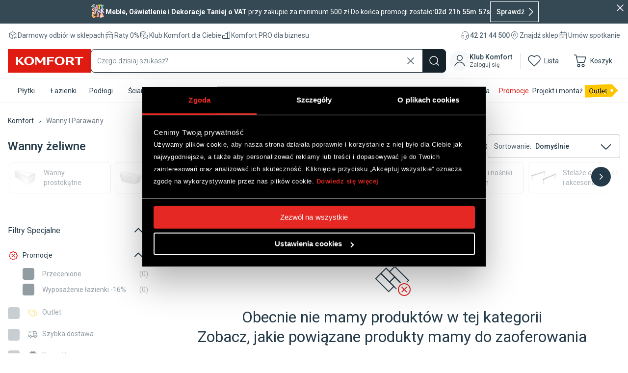

--- FILE ---
content_type: image/svg+xml
request_url: https://mediaserver.komfort.pl/download?image=banery.komfort.pl%2Flinks%2Fmenu%2Fnew_labels%2Fpowloka_ul_czysz_kabiny_powloka_ulatwiajaca_czyszczenie.svg&width=64&format=webp
body_size: 6869
content:
<svg width="48" height="48" viewBox="0 0 48 48" fill="none" xmlns="http://www.w3.org/2000/svg">
<rect width="48" height="48" fill="white"/>
<path d="M5.40102 42.1863C5.40102 42.5362 5.5356 42.8771 5.76887 43.1373C5.99317 43.3437 6.28027 43.4513 6.58532 43.4334C6.73784 43.4334 6.8814 43.4154 7.02495 43.3706C7.14158 43.3347 7.24925 43.2898 7.35691 43.236C7.44663 43.1911 7.53635 43.1373 7.60812 43.1014C7.6799 43.0655 7.75168 43.0386 7.83242 43.0386C7.92214 43.0386 8.00289 43.0745 8.05672 43.1463L8.4156 43.5949C8.28999 43.7384 8.14644 43.873 7.97598 43.9717C7.82345 44.0704 7.65298 44.1511 7.48252 44.205C7.31205 44.2588 7.14158 44.3037 6.96214 44.3216C6.79168 44.3395 6.63018 44.3575 6.45971 44.3575C6.15467 44.3575 5.84065 44.3037 5.55355 44.196C5.27541 44.0973 5.03317 43.9358 4.82682 43.7205C4.61149 43.4962 4.44102 43.236 4.33336 42.9489C4.20775 42.6079 4.14495 42.2401 4.15392 41.8812C4.15392 41.5762 4.20775 41.2801 4.30644 40.993C4.50383 40.4457 4.92551 39.9971 5.46383 39.7728C5.7599 39.6472 6.08289 39.5844 6.40588 39.5934C6.68401 39.5934 6.96214 39.6382 7.22233 39.7369C7.46457 39.8266 7.68887 39.9612 7.86831 40.1496C8.05672 40.338 8.20027 40.5623 8.28999 40.8136C8.39766 41.1007 8.44252 41.4057 8.44252 41.7108C8.44252 41.7915 8.44252 41.8633 8.42457 41.9351C8.42457 41.9889 8.40663 42.0337 8.37971 42.0786C8.36177 42.1145 8.33485 42.1414 8.29897 42.1504C8.25411 42.1683 8.20925 42.1683 8.15541 42.1683H5.38308L5.40102 42.1863ZM7.34794 41.4506C7.34794 41.325 7.32999 41.1994 7.29411 41.0827C7.25822 40.9661 7.20439 40.8674 7.13261 40.7687C7.05186 40.679 6.96214 40.6072 6.85448 40.5534C6.72887 40.4995 6.58532 40.4726 6.44177 40.4726C6.18158 40.4547 5.93037 40.5444 5.75093 40.7238C5.57149 40.9212 5.45485 41.1724 5.41897 41.4416H7.34794V41.4506Z" fill="#16232B"/>
<path d="M9.03472 40.3201C9.29491 40.0779 9.59996 39.8984 9.93192 39.7728C10.2729 39.6472 10.6317 39.5844 10.9996 39.5934C11.2508 39.5934 11.502 39.6382 11.7353 39.728C11.9416 39.8087 12.1301 39.9433 12.2826 40.1048C12.4351 40.2663 12.5517 40.4637 12.6325 40.679C12.7132 40.9123 12.7581 41.1545 12.7491 41.4057V44.3126H12.1839C12.0942 44.3126 12.0044 44.3037 11.9147 44.2678C11.8429 44.2229 11.7891 44.1422 11.7622 44.0614L11.6635 43.7653C11.5558 43.864 11.4392 43.9537 11.3226 44.0345C11.2149 44.1063 11.1072 44.178 10.9816 44.2319C10.865 44.2857 10.7394 44.3216 10.6048 44.3485C10.4613 44.3754 10.3087 44.3934 10.1562 44.3844C9.96781 44.3844 9.7794 44.3575 9.59996 44.3037C9.43846 44.2498 9.29491 44.1691 9.1693 44.0614C9.0437 43.9537 8.95398 43.8192 8.89117 43.6666C8.8194 43.4962 8.79248 43.3078 8.79248 43.1194C8.79248 42.9399 8.83734 42.7694 8.92706 42.608C9.03472 42.4195 9.18725 42.258 9.37566 42.1414C9.63584 41.9799 9.92295 41.8633 10.219 41.8005C10.6497 41.7018 11.0983 41.6479 11.5379 41.6479V41.4057C11.5558 41.1814 11.493 40.9481 11.3495 40.7687C11.2149 40.6251 11.0175 40.5534 10.8201 40.5623C10.6766 40.5623 10.533 40.5803 10.3895 40.6251C10.2908 40.661 10.1831 40.7059 10.0934 40.7508C10.0037 40.7956 9.93192 40.8405 9.85117 40.8853C9.77042 40.9302 9.6807 40.9481 9.59098 40.9481C9.51024 40.9481 9.43846 40.9302 9.37566 40.8853C9.32183 40.8405 9.26799 40.7866 9.23211 40.7328L9.00781 40.338L9.03472 40.3201ZM11.5558 42.3747C11.3046 42.3837 11.0534 42.4106 10.8022 42.4554C10.6407 42.4823 10.4792 42.5272 10.3267 42.599C10.228 42.6438 10.1383 42.7156 10.0755 42.8053C9.94986 43.0117 9.98575 43.2719 10.1562 43.4334C10.2818 43.5141 10.4254 43.55 10.5779 43.541C10.7663 43.541 10.9458 43.5051 11.1162 43.4334C11.2867 43.3437 11.4392 43.227 11.5648 43.0924V42.3747H11.5558Z" fill="#16232B"/>
<path d="M16.5173 40.6341C16.5173 40.6341 16.4545 40.7148 16.4186 40.7417C16.3738 40.7687 16.3289 40.7776 16.2751 40.7776C16.2123 40.7776 16.1495 40.7597 16.0867 40.7328C16.0239 40.7058 15.9521 40.67 15.8803 40.6341C15.7906 40.5982 15.7009 40.5623 15.6112 40.5354C15.4945 40.4995 15.3779 40.4905 15.2612 40.4905C15.0998 40.4815 14.9293 40.5264 14.7947 40.6161C14.687 40.6879 14.6242 40.8135 14.6242 40.9391C14.6242 41.0288 14.6601 41.1096 14.714 41.1724C14.7857 41.2442 14.8665 41.298 14.9652 41.3339C15.0818 41.3877 15.1984 41.4326 15.3151 41.4685C15.4497 41.5044 15.5842 41.5492 15.7188 41.603C15.8534 41.6479 15.9969 41.7017 16.1226 41.7645C16.2482 41.8273 16.3738 41.9081 16.4725 41.9978C16.5801 42.0965 16.6609 42.2131 16.7237 42.3387C16.7865 42.4913 16.8224 42.6528 16.8134 42.8232C16.8134 43.0386 16.7775 43.2449 16.6878 43.4423C16.607 43.6307 16.4814 43.8012 16.3289 43.9358C16.1584 44.0793 15.9521 44.1959 15.7368 44.2587C15.4766 44.3395 15.1984 44.3844 14.9203 44.3754C14.6063 44.3754 14.3012 44.3215 14.0052 44.2139C13.8706 44.1601 13.736 44.1062 13.6104 44.0344C13.4938 43.9716 13.3861 43.8999 13.2964 43.8101L13.5835 43.3436C13.6104 43.2898 13.6553 43.2539 13.7091 43.218C13.7629 43.1821 13.8347 43.1731 13.8975 43.1731C13.9693 43.1731 14.0411 43.1911 14.1039 43.227C14.1667 43.2629 14.2384 43.3077 14.3102 43.3436C14.3999 43.3885 14.4897 43.4333 14.5883 43.4602C14.714 43.5051 14.8485 43.523 14.9831 43.5141C15.0908 43.5141 15.1895 43.5051 15.2971 43.4782C15.3779 43.4602 15.4497 43.4154 15.5035 43.3705C15.5573 43.3257 15.5932 43.2718 15.6201 43.218C15.647 43.1642 15.656 43.1014 15.656 43.0386C15.656 42.9488 15.6201 42.8591 15.5573 42.7873C15.4855 42.7156 15.3958 42.6617 15.3061 42.6169C15.1895 42.563 15.0728 42.5182 14.9472 42.4913C14.8126 42.4554 14.6781 42.4105 14.5345 42.3567C14.391 42.3118 14.2564 42.249 14.1218 42.1862C13.9872 42.1234 13.8706 42.0427 13.7629 41.935C13.6553 41.8273 13.5745 41.7017 13.5117 41.5672C13.4399 41.3967 13.413 41.2173 13.413 41.0378C13.413 40.8494 13.4489 40.661 13.5207 40.4905C13.6014 40.3111 13.7091 40.1586 13.8616 40.0329C14.0231 39.8894 14.2115 39.7907 14.4179 39.7189C14.6691 39.6382 14.9293 39.6023 15.1895 39.6023C15.4945 39.6023 15.7996 39.6561 16.0867 39.7638C16.3379 39.8535 16.5622 39.9971 16.7506 40.1855L16.4725 40.6251L16.5173 40.6341Z" fill="#16232B"/>
<path d="M21.7211 39.683L19.2269 45.5507C19.2 45.6225 19.1462 45.6853 19.0834 45.7391C19.0026 45.784 18.9129 45.8109 18.8232 45.8019H17.9081L18.7783 43.9358L16.9211 39.683H18.0067C18.0875 39.683 18.1682 39.701 18.231 39.7548C18.2849 39.7997 18.3208 39.8535 18.3477 39.9073L19.2269 42.1144C19.2628 42.2042 19.2897 42.2849 19.3167 42.3746C19.3436 42.4644 19.3705 42.5541 19.3884 42.6348C19.4423 42.4554 19.5051 42.2849 19.5768 42.1055L20.3933 39.8984C20.4202 39.8356 20.4651 39.7728 20.5279 39.7369C20.5907 39.692 20.6625 39.6741 20.7342 39.6741H21.7211V39.683Z" fill="#16232B"/>
<path d="M27.2838 40.7147C27.2838 40.7147 27.221 40.7954 27.1761 40.8223C27.1313 40.8493 27.0774 40.8672 27.0236 40.8582C26.9608 40.8582 26.907 40.8403 26.8531 40.8044C26.7993 40.7685 26.7365 40.7326 26.6647 40.6967C26.584 40.6519 26.4943 40.616 26.4045 40.5891C26.2879 40.5532 26.1623 40.5352 26.0367 40.5352C25.8662 40.5352 25.7047 40.5622 25.5522 40.6339C25.4176 40.6967 25.301 40.8044 25.2113 40.921C25.1126 41.0556 25.0498 41.2171 25.0139 41.3786C24.969 41.576 24.9511 41.7823 24.9511 41.9797C24.9242 42.3655 25.0229 42.7423 25.2382 43.0653C25.4176 43.3166 25.7137 43.4511 26.0187 43.4422C26.1174 43.4422 26.2161 43.4422 26.3148 43.4152C26.3866 43.3973 26.4584 43.3704 26.5301 43.3435C26.584 43.3166 26.6378 43.2807 26.6916 43.2448C26.7365 43.2089 26.7814 43.173 26.8173 43.1461C26.8531 43.1192 26.898 43.0923 26.9339 43.0743C26.9787 43.0564 27.0236 43.0474 27.0685 43.0474C27.1582 43.0474 27.2389 43.0833 27.2928 43.1551L27.6516 43.6037C27.526 43.7472 27.3825 43.8728 27.23 43.9805C27.0864 44.0792 26.9249 44.1599 26.7634 44.2137C26.6019 44.2676 26.4404 44.3124 26.2789 44.3304C26.1174 44.3573 25.9559 44.3663 25.7944 44.3663C25.5163 44.3663 25.2472 44.3124 24.987 44.2048C24.7358 44.0971 24.5025 43.9446 24.3141 43.7382C24.1167 43.5229 23.9552 43.2627 23.8565 42.9936C23.7399 42.6706 23.686 42.3207 23.686 41.9797C23.686 41.6567 23.7309 41.3427 23.8386 41.0377C23.9283 40.7595 24.0808 40.4994 24.2782 40.284C24.4756 40.0687 24.7178 39.8982 24.987 39.7816C25.301 39.656 25.633 39.5932 25.9649 39.6022C26.2789 39.6022 26.6019 39.656 26.898 39.7726C27.1672 39.8893 27.4094 40.0597 27.6158 40.2661L27.2928 40.7057L27.2838 40.7147Z" fill="#16232B"/>
<path d="M29.4281 37.6194V44.3125H28.1899V37.6194H29.4281Z" fill="#16232B"/>
<path d="M31.3569 42.1863C31.3569 42.5362 31.4915 42.8771 31.7247 43.1373C31.949 43.3437 32.2361 43.4513 32.5412 43.4334C32.6937 43.4334 32.8373 43.4154 32.9808 43.3706C33.0975 43.3347 33.2051 43.2898 33.3128 43.236C33.4115 43.1911 33.4922 43.1373 33.573 43.1014C33.6447 43.0655 33.7165 43.0386 33.7973 43.0386C33.887 43.0386 33.9677 43.0745 34.0216 43.1463L34.3804 43.5949C34.2548 43.7384 34.1113 43.873 33.9408 43.9717C33.7883 44.0704 33.6178 44.1511 33.4474 44.205C33.2769 44.2588 33.1064 44.3037 32.927 44.3216C32.7565 44.3395 32.595 44.3575 32.4246 44.3575C32.1195 44.3575 31.8055 44.3037 31.5184 44.196C31.2403 44.0973 30.998 43.9358 30.7917 43.7205C30.5763 43.4962 30.4059 43.236 30.2982 42.9489C30.1726 42.6079 30.1098 42.2401 30.1188 41.8812C30.1188 41.5762 30.1726 41.2801 30.2713 40.993C30.4687 40.4457 30.8904 39.9971 31.4287 39.7728C31.7247 39.6472 32.0477 39.5844 32.3707 39.5934C32.6489 39.5934 32.927 39.6382 33.1872 39.7369C33.4294 39.8266 33.6537 39.9612 33.8332 40.1496C34.0216 40.338 34.1651 40.5623 34.2548 40.8136C34.3625 41.1007 34.4074 41.4057 34.4074 41.7108C34.4074 41.7915 34.4074 41.8633 34.3984 41.9351C34.3984 41.9889 34.3804 42.0337 34.3535 42.0786C34.3356 42.1145 34.3087 42.1414 34.2728 42.1504C34.2279 42.1683 34.1831 42.1683 34.1292 42.1683H31.3569V42.1863ZM33.3038 41.4506C33.3038 41.325 33.2859 41.1994 33.25 41.0827C33.2141 40.9661 33.1603 40.8674 33.0885 40.7687C33.0077 40.679 32.918 40.6072 32.8014 40.5534C32.6758 40.4995 32.5322 40.4726 32.3887 40.4726C32.1285 40.4547 31.8773 40.5444 31.6978 40.7238C31.5184 40.9212 31.4018 41.1724 31.3659 41.4416H33.2948L33.3038 41.4506Z" fill="#16232B"/>
<path d="M34.9906 40.3201C35.2508 40.0779 35.5558 39.8984 35.8878 39.7728C36.2287 39.6472 36.5876 39.5844 36.9555 39.5934C37.2067 39.5934 37.4579 39.6382 37.6912 39.728C37.8975 39.8087 38.0859 39.9433 38.2474 40.1048C38.3999 40.2663 38.5166 40.4637 38.5973 40.679C38.6781 40.9123 38.7229 41.1545 38.714 41.4057V44.3126H38.1487C38.059 44.3126 37.9693 44.3037 37.8796 44.2678C37.8078 44.2229 37.754 44.1422 37.727 44.0614L37.6283 43.7653C37.5207 43.864 37.4041 43.9537 37.2874 44.0345C37.1798 44.1063 37.0721 44.178 36.9465 44.2319C36.8298 44.2857 36.7042 44.3216 36.5697 44.3485C36.4261 44.3754 36.2736 44.3934 36.1211 44.3844C35.9326 44.3844 35.7442 44.3575 35.5648 44.3037C35.4033 44.2498 35.2598 44.1691 35.1341 44.0614C35.0085 43.9537 34.9188 43.8192 34.856 43.6666C34.7842 43.4962 34.7573 43.3078 34.7573 43.1194C34.7573 42.9399 34.8022 42.7694 34.8919 42.608C34.9996 42.4195 35.1521 42.258 35.3405 42.1414C35.6007 41.9799 35.8878 41.8633 36.1839 41.8005C36.6145 41.7018 37.0631 41.6479 37.5027 41.6479V41.4057C37.5207 41.1814 37.4579 40.9481 37.3143 40.7687C37.1798 40.6251 36.9824 40.5534 36.785 40.5623C36.6414 40.5623 36.4979 40.5803 36.3543 40.6251C36.2556 40.661 36.148 40.7059 36.0583 40.7508C35.9685 40.7956 35.8968 40.8405 35.816 40.8853C35.7353 40.9302 35.6455 40.9481 35.5558 40.9481C35.4751 40.9481 35.4033 40.9302 35.3405 40.8853C35.2867 40.8405 35.2328 40.7866 35.1969 40.7328L34.9726 40.338L34.9906 40.3201ZM37.5117 42.3747C37.2605 42.3837 37.0093 42.4106 36.7581 42.4554C36.5966 42.4823 36.4351 42.5272 36.2826 42.599C36.1839 42.6438 36.0941 42.7156 36.0313 42.8053C35.9057 43.0117 35.9416 43.2719 36.1031 43.4334C36.2287 43.5141 36.3723 43.55 36.5248 43.541C36.7132 43.541 36.8927 43.5051 37.0631 43.4334C37.2336 43.3437 37.3861 43.227 37.5117 43.0924V42.3747Z" fill="#16232B"/>
<path d="M40.7417 40.2214C40.8315 40.1317 40.9301 40.051 41.0288 39.9702C41.1275 39.8984 41.2352 39.8356 41.3518 39.7818C41.4685 39.728 41.5941 39.6831 41.7197 39.6562C41.8543 39.6203 41.9978 39.6113 42.1414 39.6113C42.3746 39.6113 42.5989 39.6472 42.8143 39.7459C43.0027 39.8267 43.1731 39.9523 43.3077 40.1138C43.4423 40.2753 43.55 40.4637 43.6038 40.67C43.6756 40.9033 43.7115 41.1366 43.7025 41.3788V44.3216H42.4644V41.3788C42.4823 41.1635 42.4105 40.9481 42.2849 40.7777C42.1503 40.6252 41.953 40.5534 41.7556 40.5624C41.5851 40.5624 41.4146 40.5982 41.2711 40.67C41.1096 40.7508 40.966 40.8584 40.8404 40.984V44.3126H39.6023V39.6831H40.3649C40.5085 39.6741 40.6341 39.7639 40.67 39.8984L40.7417 40.2214Z" fill="#16232B"/>
<path d="M14.4448 10.2371C14.364 10.1025 14.2205 10.0038 14.0679 9.95895C14.032 9.94998 13.9872 9.94101 13.9513 9.94101C12.8836 9.97689 11.9864 9.13353 11.9506 8.06587C11.9506 7.96717 11.9506 7.86848 11.9595 7.76979C11.9595 7.4468 11.6993 7.17764 11.3674 7.17764C11.0354 7.17764 10.7752 7.43783 10.7752 7.76979C10.9098 8.82848 10.1562 9.79745 9.09747 9.93203C8.99878 9.94101 8.90009 9.94998 8.79242 9.94998C8.6399 9.94998 8.49635 10.0038 8.38868 10.1115C8.38868 10.1115 8.34382 10.1563 8.31691 10.1832C8.29896 10.2102 8.27205 10.2371 8.26308 10.264C8.11055 10.5511 8.21822 10.91 8.51429 11.0625C8.60401 11.1074 8.7027 11.1343 8.80139 11.1343C9.86906 11.0984 10.7663 11.9418 10.7932 13.0094C10.7932 13.1081 10.7932 13.2068 10.7752 13.3145C10.7752 13.6375 11.0354 13.9066 11.3674 13.9066C11.6993 13.9066 11.9595 13.6464 11.9595 13.3145C11.8249 12.2558 12.5786 11.2868 13.6373 11.1522C13.736 11.1432 13.8347 11.1343 13.9423 11.1343C14.1666 11.1253 14.364 10.9997 14.4806 10.8023C14.5704 10.6229 14.5524 10.4075 14.4448 10.2371ZM11.3763 11.8072C11.1162 11.2509 10.6676 10.8023 10.1023 10.5421C10.6586 10.2819 11.1072 9.83334 11.3674 9.27708C11.6276 9.83334 12.0762 10.2819 12.6414 10.5421C12.0851 10.8023 11.6365 11.2509 11.3763 11.8072ZM39.647 13.5836L34.4792 9.16942C34.4253 9.12456 34.3535 9.08867 34.2818 9.07073L28.9704 7.90437L25.6956 5.89465C25.4892 5.76904 25.2111 5.83185 25.0855 6.0382L19.2717 15.4498L15.4765 16.1675C15.2881 16.2034 15.1446 16.356 15.1177 16.5354L14.7408 19.0655C14.7229 19.209 14.7677 19.3436 14.8664 19.4423L16.4186 20.9945C15.9879 21.4431 15.5842 21.9275 15.2074 22.43C14.4717 23.1747 13.9423 25.7137 14.8036 28.0195C15.3061 29.159 16.0149 30.1907 16.9031 31.052C17.6567 31.9313 18.6436 32.5952 19.7382 32.9631C19.7472 32.9631 19.7562 32.972 19.7651 32.981C20.0522 33.0707 20.3393 33.1425 20.6354 33.1963C20.7969 33.2322 20.9584 33.2591 21.1109 33.304C21.3891 33.3668 21.6762 33.4027 21.9633 33.3937C24.3498 33.3937 28.6025 31.8505 30.1278 31.2135C30.8993 30.729 31.2582 29.787 30.9891 28.9077C30.7737 28.19 30.1278 27.6875 29.3741 27.6606L33.1872 25.7317C33.2679 25.6868 33.3397 25.624 33.3756 25.5432L36.8119 19.1014L39.7188 14.1489C39.8264 13.9604 39.7906 13.7272 39.6201 13.5836H39.647ZM30.1547 29.1679C30.3072 29.6345 30.1367 30.1369 29.742 30.424C27.1491 31.5096 22.7887 32.8105 21.3442 32.4517C21.1737 32.4068 20.9943 32.3709 20.8238 32.335C20.5726 32.2902 20.3124 32.2274 20.0702 32.1466C20.0702 32.1466 20.0433 32.1287 20.0343 32.1287C19.0653 31.8057 18.213 31.2225 17.558 30.433C16.7595 29.6524 16.1135 28.7283 15.656 27.7145C14.8664 25.615 15.4496 23.4797 15.9072 23.0042C17.3606 21.2726 18.9038 19.6307 20.5367 18.0606C21.3442 17.2532 22.0799 16.5085 22.5913 15.9702C22.8784 15.6831 23.2642 15.5216 23.6679 15.5305C24.0806 15.5305 24.4754 15.6741 24.7984 15.9253C24.3498 16.3649 23.8115 16.8943 23.2821 17.4236C22.2863 18.4105 21.3083 19.3705 20.9763 19.7115C20.8059 19.8819 20.8059 20.169 20.9763 20.3395C21.1468 20.51 21.4339 20.51 21.6044 20.3395C21.9453 20.0075 22.9143 19.0386 23.9102 18.0606C25.0227 16.9661 26.1442 15.8446 26.4313 15.5664C26.7812 15.2165 27.1132 14.9384 27.4362 14.6513C27.7233 14.4988 28.0732 14.5167 28.3513 14.6961C28.6743 14.8756 28.8806 15.1986 28.9165 15.5575C28.8089 15.6651 28.6922 15.7638 28.5756 15.8715C28.3064 16.1406 27.1221 17.307 25.893 18.5272C24.5741 19.8371 23.1924 21.2008 22.8156 21.5776C22.6451 21.7481 22.6451 22.0352 22.8156 22.2057C22.9861 22.3761 23.2732 22.3761 23.4436 22.2057C23.8205 21.8289 25.1932 20.4651 26.512 19.1642C27.7412 17.944 28.9255 16.7687 29.1947 16.5085C29.5446 16.1586 29.8855 15.8625 30.2354 15.5575C30.5943 15.378 31.0249 15.4677 31.2851 15.7728C31.635 16.0778 31.7427 16.5803 31.5453 17.0019C31.5274 17.0378 31.5094 17.0827 31.5094 17.1275C31.3031 17.1634 31.1057 17.2442 30.9173 17.3518C30.4418 17.7556 30.0291 18.1234 29.6971 18.4554C29.4279 18.7246 28.3782 19.7653 27.2926 20.833C26.198 21.9186 25.0765 23.0221 24.7177 23.381C24.5472 23.5515 24.5382 23.8386 24.7177 24.009C24.8971 24.1795 25.1752 24.1885 25.3457 24.009C25.7046 23.6502 26.8261 22.5466 27.9206 21.461C29.0063 20.3933 30.056 19.3526 30.3251 19.0834C30.6302 18.7784 31.0339 18.4105 31.4287 18.0786C31.7786 17.8991 32.2092 17.9889 32.4694 18.2849C32.8014 18.572 32.9091 19.0475 32.7206 19.4513C32.4335 19.9089 28.3154 23.8745 27.3823 24.7627C26.7094 25.3728 26.0724 26.0188 25.4803 26.7096C25.1932 27.0236 24.933 27.3646 24.7087 27.7234C24.4485 28.172 24.4934 28.7283 24.8163 29.132C25.0586 29.464 25.4892 29.6165 25.884 29.5089C27.3106 29.0603 28.9973 28.5578 29.2126 28.5309C29.6433 28.4771 30.047 28.7552 30.1547 29.1769V29.1679ZM36.0582 18.6618L32.6758 24.996L25.5431 28.6117C25.5431 28.6117 25.4803 28.5489 25.4623 28.513C25.3995 28.4053 25.3995 28.2707 25.4623 28.1631C25.6597 27.849 25.875 27.553 26.1263 27.2838C26.7005 26.6199 27.3195 25.9918 27.9745 25.3997C28.0283 25.3548 33.1782 20.4561 33.4833 19.873C33.8691 19.1193 33.7076 18.2042 33.0795 17.6389C32.8911 17.4505 32.6578 17.298 32.4066 17.2083C32.6668 16.4726 32.4694 15.6561 31.8952 15.1268C31.33 14.5257 30.4238 14.4001 29.715 14.8218C29.6792 14.8487 29.6612 14.8756 29.6253 14.9025C29.4549 14.4898 29.1588 14.1489 28.773 13.9246C28.1988 13.5747 27.472 13.5747 26.8978 13.9246C26.4851 14.2745 26.1442 14.5705 25.7763 14.9294C25.7046 15.0012 25.579 15.1268 25.4085 15.2973C24.924 14.8576 24.287 14.6244 23.632 14.6423C22.9861 14.6423 22.376 14.9025 21.9274 15.3601C21.416 15.8984 20.6892 16.6341 19.8907 17.4416C18.9218 18.4195 17.899 19.4513 17.0377 20.3575L15.6649 18.9847L15.961 16.993L19.6306 16.3021C19.7562 16.2752 19.8638 16.2034 19.9266 16.0958L25.6149 6.89054L28.5756 8.70288C28.5756 8.70288 28.6653 8.74774 28.7102 8.75671L33.9857 9.92306L38.7857 14.0232L36.0582 18.6707V18.6618Z" fill="#16232B"/>
</svg>


--- FILE ---
content_type: image/svg+xml
request_url: https://mediaserver.komfort.pl/download?image=banery.komfort.pl%2Flinks%2Fmenu%2Fnew_labels%2Fwarranty_10_lat.svg&width=64&format=webp
body_size: 11286
content:
<svg width="48" height="48" viewBox="0 0 48 48" fill="none" xmlns="http://www.w3.org/2000/svg">
<g clip-path="url(#clip0_2438_122555)">
<path d="M48 0H0V48H48V0Z" fill="white"/>
<path d="M7.98513 27.8849C8.13765 27.8849 8.29915 27.8939 8.45167 27.9297C8.59522 27.9567 8.7298 28.0105 8.85541 28.0733H10.0038V28.486C10.0038 28.5398 9.98588 28.5937 9.94999 28.6296C9.90513 28.6744 9.84233 28.7013 9.77952 28.7103L9.4655 28.7731C9.56419 29.0692 9.53728 29.3922 9.41167 29.6703C9.33092 29.8228 9.22326 29.9574 9.08868 30.0651C8.94513 30.1817 8.77466 30.2624 8.59522 30.3163C8.39784 30.3791 8.19148 30.406 7.98513 30.406H7.59036C7.50962 30.4419 7.44681 30.5226 7.43784 30.6124C7.43784 30.6841 7.4827 30.7469 7.5455 30.7739C7.63522 30.8097 7.73391 30.8277 7.83261 30.8456H8.68494C8.83747 30.8636 8.98999 30.8815 9.14251 30.9174C9.28606 30.9443 9.41167 30.9982 9.53728 31.0699C9.65391 31.1417 9.75261 31.2404 9.82438 31.357C9.89616 31.4916 9.93204 31.6531 9.93204 31.8056C9.93204 31.9851 9.88719 32.1645 9.79747 32.317C9.70775 32.4875 9.58214 32.631 9.42962 32.7477C9.25018 32.8912 9.04382 32.9989 8.82849 33.0617C8.56831 33.1424 8.29915 33.1783 8.02999 33.1783C7.7698 33.1783 7.50064 33.1514 7.24943 33.0886C7.05205 33.0438 6.87261 32.972 6.70214 32.8643C6.56756 32.7836 6.4599 32.6759 6.37915 32.5413C6.30737 32.4247 6.27148 32.2901 6.27148 32.1555C6.27148 31.994 6.32532 31.8325 6.43298 31.7159C6.54962 31.5903 6.70214 31.4916 6.86363 31.4288C6.76494 31.366 6.69317 31.2763 6.63036 31.1776C6.57653 31.0699 6.54064 30.9533 6.54962 30.8367C6.54962 30.7021 6.59448 30.5765 6.67522 30.4688C6.77391 30.3342 6.90849 30.2176 7.06102 30.1548C6.87261 30.0561 6.70214 29.9036 6.5855 29.7241C6.46887 29.5357 6.41504 29.3204 6.41504 29.1051C6.41504 28.7552 6.57653 28.4142 6.86363 28.2079C7.01616 28.1002 7.18662 28.0105 7.36606 27.9567C7.57242 27.9028 7.77877 27.8759 7.98513 27.8849ZM8.97205 31.994C8.97205 31.9312 8.94513 31.8684 8.90027 31.8236C8.85541 31.7787 8.79261 31.7428 8.7298 31.7249C8.64905 31.698 8.56831 31.68 8.47859 31.671H8.16457L7.85055 31.6262H7.50064C7.4199 31.671 7.34812 31.7428 7.28532 31.8146C7.23148 31.8864 7.20457 31.9671 7.20457 32.0568C7.20457 32.1196 7.21354 32.1735 7.24943 32.2273C7.28532 32.2901 7.33018 32.335 7.39298 32.3619C7.47373 32.4067 7.56345 32.4426 7.65317 32.4516C7.79672 32.4696 7.9313 32.4696 8.07485 32.4516C8.2184 32.4606 8.36195 32.4606 8.5055 32.4516C8.60419 32.4337 8.70289 32.4067 8.79261 32.3529C8.85541 32.326 8.90924 32.2722 8.94513 32.2094C8.97205 32.1376 8.98102 32.0658 8.97205 31.994ZM7.98513 29.7421C8.1556 29.76 8.33504 29.6972 8.46064 29.5806C8.55934 29.4639 8.62214 29.3204 8.61317 29.1679C8.61317 29.0153 8.56831 28.8628 8.46064 28.7462C8.32606 28.6385 8.1556 28.5847 7.98513 28.5937C7.81466 28.5847 7.64419 28.6385 7.50962 28.7462C7.41092 28.8628 7.35709 29.0153 7.36606 29.1679C7.35709 29.3204 7.41092 29.4729 7.51859 29.5806C7.64419 29.6972 7.81466 29.76 7.98513 29.7421Z" fill="#16232B"/>
<path d="M10.4075 27.9476H11.2419C11.3047 27.9476 11.3764 27.9656 11.4303 28.0015C11.4841 28.0284 11.52 28.0822 11.5379 28.136L12.0135 30.056L12.0942 30.4149C12.0942 30.5316 12.0942 30.6482 12.157 30.7559C12.157 30.6482 12.2108 30.5316 12.2467 30.4149C12.2826 30.2983 12.3185 30.1817 12.3634 30.056L12.9286 28.1271C12.9465 28.0732 12.9824 28.0284 13.0273 28.0015C13.0811 27.9656 13.1439 27.9476 13.2067 27.9476H13.6643C13.7271 27.9476 13.7989 27.9656 13.8527 28.0015C13.9065 28.0284 13.9424 28.0732 13.9604 28.1271L14.5077 30.056C14.5077 30.1817 14.5794 30.2983 14.6063 30.4149C14.6333 30.5316 14.6692 30.6482 14.6961 30.7648C14.6961 30.6482 14.7409 30.5316 14.7678 30.4149C14.7948 30.2983 14.8217 30.1817 14.8486 30.056L15.351 28.136C15.369 28.0822 15.4049 28.0374 15.4497 28.0015C15.5035 27.9656 15.5663 27.9476 15.6292 27.9476H16.4187L15.1985 31.8325H14.3641C14.3641 31.8325 14.2834 31.8504 14.2475 31.8325C14.2026 31.7966 14.1757 31.7517 14.1667 31.6979L13.5387 29.5985C13.5118 29.5177 13.4849 29.437 13.4669 29.3562L13.4131 29.123C13.4131 29.2037 13.4131 29.2845 13.4131 29.3652C13.4131 29.437 13.3682 29.5267 13.3413 29.5985L12.7043 31.6979C12.6863 31.8056 12.5877 31.8774 12.48 31.8774H11.6815L10.4075 27.9476Z" fill="#16232B"/>
<path d="M19.559 31.8325C19.4872 31.8505 19.4064 31.8505 19.3347 31.8325C19.2719 31.7967 19.227 31.7338 19.209 31.6621L19.1283 31.4198L18.8412 31.6441C18.6618 31.7697 18.4554 31.8595 18.2401 31.9043C18.1145 31.9223 17.9889 31.9223 17.8633 31.9043C17.7018 31.9043 17.5492 31.8774 17.3967 31.8325C17.1276 31.7518 16.9033 31.5634 16.7956 31.3032C16.7418 31.1507 16.7148 30.9981 16.7148 30.8367C16.7148 30.6931 16.7507 30.5406 16.8225 30.415C16.9122 30.2535 17.0378 30.1189 17.1993 30.0202C17.4236 29.8856 17.6569 29.7959 17.9081 29.7331C18.276 29.6434 18.6438 29.5985 19.0206 29.5985V29.3832C19.0386 29.1948 18.9848 28.9974 18.8681 28.8449C18.7515 28.7282 18.59 28.6654 18.4195 28.6744C18.2939 28.6744 18.1773 28.6924 18.0606 28.7282C17.9709 28.7552 17.8902 28.791 17.8094 28.8359L17.612 28.9436C17.5403 28.9795 17.4685 28.9974 17.3877 28.9974C17.3249 28.9974 17.2621 28.9795 17.2083 28.9436C17.1634 28.9077 17.1186 28.8628 17.0827 28.809L16.9033 28.477C17.1186 28.2707 17.3788 28.1181 17.6569 28.0195C17.944 27.9118 18.2491 27.858 18.5541 27.8669C18.7694 27.8669 18.9758 27.9028 19.1732 27.9746C19.3436 28.0464 19.5051 28.154 19.6397 28.2886C19.7653 28.4232 19.864 28.5937 19.9268 28.7731C19.9986 28.9705 20.0345 29.1768 20.0345 29.3832V31.8236H19.559V31.8325ZM18.1862 31.1776C18.3388 31.1776 18.4913 31.1417 18.6348 31.0789C18.7784 31.0161 18.913 30.9174 19.0206 30.8008V30.1996C18.8053 30.1996 18.59 30.2266 18.3836 30.2624C18.249 30.2804 18.1145 30.3253 17.9889 30.3791C17.9081 30.415 17.8274 30.4778 17.7735 30.5495C17.7287 30.6124 17.7107 30.6841 17.7107 30.7559C17.7018 30.8815 17.7466 30.9981 17.8363 31.0789C17.944 31.1507 18.0606 31.1776 18.1862 31.1776Z" fill="#16232B"/>
<path d="M20.9766 31.8325V27.9477H21.5867C21.6674 27.9477 21.7482 27.9566 21.811 28.0015C21.8558 28.0643 21.8827 28.1271 21.8917 28.1989L21.9455 28.5847C22.0532 28.3873 22.1968 28.2078 22.3762 28.0643C22.5377 27.9387 22.7351 27.8759 22.9414 27.8759C23.0939 27.8669 23.2465 27.9118 23.3721 28.0015L23.3093 28.7641C23.3093 28.7641 23.2824 28.8449 23.2465 28.8718C23.2106 28.8807 23.1747 28.8807 23.1388 28.8718H22.753C22.5915 28.8628 22.43 28.9166 22.3044 29.0333C22.1788 29.1499 22.0801 29.3024 22.0173 29.4639V31.8415H20.9766V31.8325Z" fill="#16232B"/>
<path d="M26.5392 31.8325C26.4674 31.8505 26.3867 31.8505 26.3149 31.8325C26.2521 31.7967 26.2072 31.7338 26.1893 31.6621L26.0996 31.4198C26.0098 31.5006 25.9201 31.5724 25.8214 31.6441C25.642 31.7697 25.4356 31.8595 25.2203 31.9043C25.0947 31.9223 24.9691 31.9223 24.8435 31.9043C24.682 31.9043 24.5295 31.8774 24.3769 31.8325C24.2424 31.7967 24.1168 31.7249 24.0181 31.6352C23.9104 31.5454 23.8296 31.4288 23.7758 31.3032C23.722 31.1507 23.6951 30.9981 23.6951 30.8367C23.6951 30.6931 23.731 30.5406 23.8027 30.415C23.8925 30.2535 24.0181 30.1189 24.1796 30.0202C24.4039 29.8856 24.6371 29.7959 24.8883 29.7331C25.2562 29.6434 25.624 29.5985 26.0009 29.5985V29.3832C26.0188 29.1948 25.965 28.9974 25.8483 28.8449C25.7317 28.7282 25.5702 28.6654 25.3997 28.6744C25.2741 28.6744 25.1575 28.6924 25.0409 28.7282C24.9511 28.7552 24.8704 28.791 24.7896 28.8359L24.5923 28.9436C24.5205 28.9795 24.4487 28.9974 24.368 28.9974C24.3052 28.9974 24.2424 28.9795 24.1885 28.9436C24.1347 28.9077 24.0988 28.8628 24.0629 28.809L23.8835 28.477C24.0988 28.2707 24.359 28.1181 24.6371 28.0195C24.9242 27.9118 25.2293 27.858 25.5343 27.8669C25.7496 27.8669 25.956 27.9028 26.1534 27.9746C26.3239 28.0464 26.4853 28.154 26.6199 28.2886C26.7455 28.4232 26.8442 28.5937 26.907 28.7731C26.9788 28.9705 27.0147 29.1768 27.0147 29.3832V31.8236H26.5392V31.8325ZM25.1665 31.1776C25.319 31.1776 25.4715 31.1417 25.6151 31.0789C25.7586 31.0161 25.8932 30.9174 26.0009 30.8008V30.1996C25.7855 30.1996 25.5702 30.2266 25.3639 30.2624C25.2203 30.2804 25.0857 30.3253 24.9601 30.3791C24.8794 30.415 24.8076 30.4778 24.7538 30.5495C24.7089 30.6124 24.691 30.6841 24.691 30.7559C24.682 30.8815 24.7268 30.9981 24.8166 31.0789C24.9153 31.1507 25.0409 31.1866 25.1665 31.1776Z" fill="#16232B"/>
<path d="M27.9565 31.8326V27.9477H28.5936C28.7102 27.9387 28.8179 28.0105 28.8537 28.1271L28.9165 28.4053C28.9883 28.3245 29.078 28.2527 29.1588 28.1899L29.4279 28.0284C29.5266 27.9836 29.6253 27.9477 29.733 27.9297C29.8496 27.9028 29.9752 27.8849 30.0919 27.8849C30.2893 27.8849 30.4777 27.9208 30.6571 28.0015C30.8186 28.0733 30.9532 28.172 31.0698 28.3066C31.1865 28.4411 31.2672 28.6026 31.321 28.7731C31.3749 28.9615 31.4018 29.1679 31.4018 29.3653V31.8326H30.37V29.3832C30.379 29.2038 30.3251 29.0243 30.2175 28.8808C30.1008 28.7552 29.9393 28.6924 29.7689 28.7013C29.6253 28.7013 29.4818 28.7372 29.3562 28.8C29.2216 28.8718 29.105 28.9615 28.9973 29.0602V31.8505L27.9565 31.8326Z" fill="#16232B"/>
<path d="M35.17 28.8179C35.17 28.8179 35.1162 28.8807 35.0803 28.9076C35.0355 28.9166 34.9996 28.9166 34.9547 28.9076C34.9098 28.9166 34.856 28.9166 34.8112 28.9076L34.6497 28.8089C34.5779 28.7731 34.5061 28.7461 34.4343 28.7192C34.3267 28.7013 34.228 28.7013 34.1203 28.7192C33.9857 28.7192 33.8422 28.7461 33.7166 28.8C33.6089 28.8628 33.5102 28.9435 33.4384 29.0422C33.3577 29.1588 33.2949 29.2845 33.268 29.428C33.2321 29.5985 33.2141 29.7689 33.2141 29.9394C33.1962 30.2534 33.2769 30.5674 33.4474 30.8366C33.5999 31.043 33.8422 31.1596 34.1024 31.1506C34.1831 31.1596 34.2728 31.1596 34.3536 31.1506L34.533 31.0878L34.6676 31.0071L34.7753 30.9263L34.874 30.8635C34.874 30.8635 34.9547 30.8545 34.9906 30.8635C35.0624 30.8635 35.1341 30.8904 35.179 30.9532L35.4751 31.3301C35.3764 31.4557 35.2508 31.5633 35.1252 31.6531C34.9996 31.7338 34.865 31.7966 34.7304 31.8504C34.5958 31.8953 34.4612 31.9312 34.3267 31.9491H33.914C33.6807 31.9491 33.4474 31.9043 33.2321 31.8145C33.0168 31.7338 32.8284 31.5992 32.6758 31.4288C32.5054 31.2493 32.3798 31.034 32.29 30.8007C32.1913 30.5226 32.1465 30.2355 32.1465 29.9484C32.1465 29.6792 32.1913 29.4101 32.2721 29.1588C32.3528 28.9256 32.4784 28.7102 32.6399 28.5218C32.8104 28.3424 33.0078 28.1988 33.2321 28.1002C33.4923 27.9925 33.7794 27.9476 34.0575 27.9476C34.3267 27.9476 34.5869 27.9925 34.8381 28.0912C35.0624 28.1899 35.2687 28.3334 35.4392 28.5039L35.17 28.8179Z" fill="#16232B"/>
<path d="M37.144 27.9477V31.9043C37.144 32.0748 37.1171 32.2452 37.0722 32.4067C37.0274 32.5592 36.9556 32.6938 36.8569 32.8105C36.7403 32.9361 36.6057 33.0258 36.4532 33.0886C36.2558 33.1604 36.0494 33.1963 35.8431 33.1873H35.5918L35.3496 33.1334V32.5862C35.3496 32.5862 35.3676 32.5054 35.4034 32.4785C35.4662 32.4606 35.529 32.4606 35.5918 32.4785C35.6726 32.4875 35.7444 32.4875 35.8251 32.4785C35.879 32.4606 35.9328 32.4336 35.9687 32.3888C36.0135 32.3439 36.0315 32.2901 36.0404 32.2273C36.0494 32.1465 36.0494 32.0568 36.0404 31.9761V27.9477H37.144ZM37.2696 26.8441C37.2696 26.9249 37.2517 27.0146 37.2158 27.0863C37.1799 27.1671 37.135 27.2299 37.0722 27.2927C37.0094 27.3465 36.9376 27.3914 36.8659 27.4273C36.7851 27.4542 36.7044 27.4721 36.6147 27.4721C36.4442 27.4721 36.2827 27.4093 36.1661 27.2927C36.1122 27.2299 36.0674 27.1581 36.0315 27.0863C35.9597 26.9338 35.9597 26.7544 36.0315 26.6019C36.0674 26.5301 36.1122 26.4583 36.1661 26.3955C36.2289 26.3417 36.2917 26.2968 36.3724 26.2609C36.4442 26.225 36.5339 26.2161 36.6147 26.2161C36.7044 26.2161 36.7851 26.225 36.8659 26.2609C36.9376 26.2968 37.0094 26.3417 37.0722 26.3955C37.135 26.4583 37.1799 26.5211 37.2158 26.6019C37.2517 26.6736 37.2696 26.7634 37.2696 26.8441Z" fill="#16232B"/>
<path d="M40.7057 31.8325C40.6339 31.8505 40.5532 31.8505 40.4814 31.8325C40.4186 31.7967 40.3737 31.7338 40.3558 31.6621L40.2661 31.4198C40.1763 31.5006 40.0866 31.5724 39.9879 31.6441C39.8982 31.7069 39.7995 31.7608 39.7008 31.8056C39.6021 31.8505 39.4945 31.8774 39.3868 31.9043C39.2612 31.9223 39.1356 31.9223 39.01 31.9043C38.8485 31.9043 38.696 31.8774 38.5434 31.8325C38.4089 31.7967 38.2833 31.7249 38.1756 31.6352C38.0769 31.5454 37.9962 31.4288 37.9423 31.3032C37.8885 31.1507 37.8616 30.9981 37.8616 30.8367C37.8616 30.6931 37.8975 30.5406 37.9692 30.415C38.059 30.2445 38.1935 30.1099 38.355 30.0112C38.5793 29.8767 38.8126 29.7869 39.0638 29.7241C39.4227 29.6344 39.7816 29.5895 40.1494 29.5895V29.3832C40.1674 29.1858 40.1046 28.9974 39.9879 28.8449C39.8713 28.7282 39.7098 28.6654 39.5483 28.6744C39.4227 28.6744 39.3061 28.6924 39.1894 28.7282C39.0997 28.7552 39.019 28.791 38.9382 28.8359L38.7408 28.9436C38.669 28.9795 38.5973 28.9974 38.5165 28.9974C38.4537 28.9974 38.3909 28.9795 38.3371 28.9436C38.2833 28.9077 38.2474 28.8628 38.2115 28.809L38.032 28.477C38.2474 28.2707 38.5076 28.1181 38.7857 28.0195C39.0728 27.9118 39.3778 27.858 39.6829 27.8669C39.8982 27.8669 40.1046 27.9028 40.3019 27.9746C40.4724 28.0464 40.6339 28.154 40.7685 28.2886C40.8941 28.4232 40.9928 28.5937 41.0556 28.7731C41.1274 28.9705 41.1633 29.1768 41.1633 29.3832V31.8236H40.7057V31.8325ZM39.333 31.1776C39.4855 31.1776 39.638 31.1417 39.7816 31.0789C39.9162 31.0161 40.0418 30.9264 40.1494 30.8187V30.2176C39.9341 30.2176 39.7188 30.2445 39.5124 30.2804C39.3689 30.2983 39.2343 30.3432 39.1087 30.397C39.0279 30.4329 38.9562 30.4957 38.9023 30.5675C38.8575 30.6303 38.8395 30.7021 38.8395 30.7738C38.8305 30.8995 38.8754 31.0161 38.9651 31.0968C39.0728 31.1686 39.2074 31.1955 39.333 31.1776Z" fill="#16232B"/>
<path d="M4.87183 40.652V35.5469H5.30248C5.3922 35.5469 5.47295 35.6008 5.49089 35.6905L5.5537 36.1211C5.70622 35.9327 5.89463 35.7802 6.10996 35.6636C6.32528 35.5469 6.5765 35.4841 6.82771 35.4841C7.03407 35.4841 7.23145 35.529 7.41986 35.6097C7.5993 35.6995 7.7608 35.8251 7.87743 35.9866C8.01201 36.175 8.1107 36.3813 8.17351 36.5967C8.24528 36.8748 8.2722 37.1529 8.2722 37.44C8.2722 37.7092 8.23631 37.9783 8.15556 38.2296C8.09276 38.4539 7.9851 38.6692 7.83257 38.8576C7.68902 39.0281 7.50958 39.1626 7.3122 39.2524C7.09687 39.351 6.8636 39.4049 6.62136 39.4049C6.42398 39.4138 6.23556 39.378 6.05613 39.3062C5.88566 39.2344 5.73313 39.1267 5.6165 38.9832V40.652H4.87183ZM6.59444 36.0494C6.40603 36.0494 6.21762 36.1032 6.05613 36.2019C5.88566 36.3096 5.73313 36.4441 5.6165 36.6056V38.4C5.71519 38.5436 5.84977 38.6602 6.01127 38.732C6.16379 38.8038 6.32528 38.8396 6.48678 38.8307C6.8008 38.8486 7.09687 38.7051 7.28528 38.4628C7.46472 38.1578 7.55444 37.8079 7.5365 37.458C7.5365 37.2426 7.51856 37.0363 7.4737 36.8299C7.43781 36.6774 7.375 36.5339 7.28528 36.3993C7.20454 36.2826 7.0879 36.1839 6.95332 36.1301C6.83669 36.0763 6.72005 36.0494 6.59444 36.0494Z" fill="#16232B"/>
<path d="M9.22314 39.3689V35.5469H9.64483C9.69866 35.5289 9.75249 35.5289 9.80632 35.5469C9.84221 35.5917 9.86015 35.6456 9.86015 35.6994V36.2557C9.96782 36.0314 10.1203 35.825 10.3088 35.6635C10.4792 35.511 10.7035 35.4303 10.9368 35.4392C11.0175 35.4303 11.0983 35.4303 11.179 35.4392C11.2418 35.4572 11.3136 35.4841 11.3674 35.52L11.3226 36.0583C11.3226 36.1211 11.2688 36.166 11.2059 36.157C11.2059 36.157 11.2059 36.157 11.197 36.157H11.0445C10.9637 36.148 10.8919 36.148 10.8112 36.157C10.7035 36.157 10.5959 36.1749 10.4972 36.2108C10.4074 36.2467 10.3267 36.3005 10.2549 36.3633C10.1831 36.4351 10.1114 36.5248 10.0575 36.6146C10.0037 36.7222 9.94987 36.8299 9.90501 36.9465V39.351L9.22314 39.3689Z" fill="#16232B"/>
<path d="M13.6911 35.4841C13.9513 35.4841 14.2026 35.529 14.4448 35.6187C14.6691 35.7084 14.8665 35.843 15.028 36.0135C15.1895 36.1929 15.3061 36.4082 15.3868 36.6325C15.4766 36.8927 15.5214 37.1709 15.5214 37.449C15.5214 37.7271 15.4766 38.0052 15.3868 38.2654C15.3151 38.4987 15.1895 38.714 15.028 38.8935C14.8665 39.0639 14.6691 39.1985 14.4448 39.2882C14.2026 39.378 13.9513 39.4228 13.6911 39.4228C13.431 39.4228 13.1618 39.378 12.9196 39.2882C12.7042 39.1985 12.4979 39.0639 12.3364 38.8935C12.1659 38.714 12.0403 38.4987 11.9685 38.2654C11.8788 38.0052 11.834 37.7271 11.8429 37.449C11.8429 37.1709 11.8788 36.8927 11.9685 36.6325C12.0403 36.3993 12.1659 36.1929 12.3364 36.0135C12.4979 35.843 12.6953 35.7084 12.9106 35.6187C13.1618 35.529 13.422 35.4752 13.6911 35.4841ZM13.6911 38.8666C14.0052 38.8845 14.3192 38.7499 14.5076 38.4897C14.8665 37.8438 14.8665 37.0632 14.5076 36.4172C14.3192 36.157 14.0052 36.0224 13.6911 36.0404C13.3682 36.0135 13.0541 36.157 12.8568 36.4172C12.4889 37.0542 12.4889 37.8527 12.8568 38.4897C13.0541 38.7499 13.3682 38.8935 13.6911 38.8666Z" fill="#16232B"/>
<path d="M19.2447 39.369C19.155 39.369 19.0743 39.3151 19.0563 39.2254L18.9935 38.7768C18.9128 38.8755 18.8231 38.9652 18.7333 39.046C18.6436 39.1177 18.5449 39.1895 18.4373 39.2433C18.3296 39.3062 18.213 39.351 18.0963 39.3779C17.9707 39.3959 17.8451 39.3959 17.7195 39.3779C17.5132 39.3779 17.3158 39.3331 17.1274 39.2523C16.9479 39.1626 16.7954 39.037 16.6698 38.8755C16.5352 38.6961 16.4365 38.4897 16.3827 38.2654C16.3019 37.9873 16.2661 37.7091 16.275 37.422C16.275 37.1529 16.3109 36.8837 16.3917 36.6325C16.4545 36.4082 16.5621 36.1929 16.7147 36.0045C16.8582 35.825 17.0287 35.6815 17.235 35.5828C17.4504 35.4841 17.6836 35.4303 17.9259 35.4303C18.1322 35.4303 18.3296 35.4661 18.518 35.5469C18.6885 35.6187 18.832 35.7353 18.9576 35.8699V33.8153H19.6754V39.369H19.2447ZM17.9528 38.8486C18.1502 38.8486 18.3476 38.7947 18.518 38.6961C18.6885 38.5884 18.841 38.4538 18.9576 38.2833V36.489C18.859 36.3454 18.7244 36.2288 18.5629 36.157C18.4104 36.0852 18.2489 36.0493 18.0874 36.0583C17.7823 36.0404 17.4773 36.1749 17.2978 36.4261C17.1004 36.7312 17.0018 37.0901 17.0197 37.4579C17.0197 37.6733 17.0376 37.8796 17.0825 38.086C17.1094 38.2385 17.1722 38.382 17.2619 38.5166C17.3427 38.6243 17.4414 38.705 17.558 38.7589C17.6836 38.8217 17.8182 38.8486 17.9528 38.8486Z" fill="#16232B"/>
<path d="M21.5058 35.5469V37.9783C21.4879 38.2116 21.5597 38.4358 21.6943 38.6243C21.8378 38.7947 22.0531 38.8755 22.2774 38.8575C22.4658 38.8575 22.6543 38.8127 22.8157 38.723C22.9952 38.6332 23.1477 38.5076 23.2823 38.3551V35.5469H24V39.3689H23.5694C23.4797 39.3689 23.3989 39.3151 23.381 39.2254L23.3182 38.8306C23.1657 39.0011 22.9772 39.1536 22.7709 39.2613C22.5556 39.3779 22.3133 39.4317 22.0711 39.4317C21.8827 39.4317 21.6943 39.3958 21.5148 39.3241C21.3623 39.2613 21.2187 39.1536 21.1111 39.028C21.0034 38.8934 20.9137 38.7409 20.8688 38.5704C20.815 38.382 20.7881 38.1757 20.7881 37.9783V35.5469H21.5058Z" fill="#16232B"/>
<path d="M27.8311 36.2467L27.7683 36.3096C27.7683 36.3096 27.7055 36.3185 27.6786 36.3096C27.6337 36.3185 27.5978 36.3185 27.553 36.3096L27.3825 36.2019C27.3018 36.166 27.221 36.1301 27.1403 36.1032C27.0236 36.0853 26.907 36.0853 26.7904 36.1032C26.6199 36.1032 26.4584 36.1301 26.3059 36.2019C26.1623 36.2647 26.0457 36.3544 25.956 36.48C25.8483 36.6146 25.7765 36.7671 25.7406 36.9286C25.6958 37.117 25.6689 37.3144 25.6689 37.5118C25.6689 37.7182 25.6958 37.9155 25.7496 38.1129C25.7945 38.2744 25.8663 38.4269 25.9649 38.5615C26.0547 38.6781 26.1713 38.7768 26.3059 38.8396C26.4494 38.9025 26.602 38.9294 26.7545 38.9294C26.8891 38.9294 27.0236 38.9114 27.1582 38.8755C27.3107 38.8217 27.4543 38.732 27.5799 38.6153C27.6248 38.5795 27.6696 38.5615 27.7234 38.5615C27.7773 38.5615 27.8221 38.5795 27.858 38.6243L28.0644 38.8845C27.9747 38.9922 27.876 39.0819 27.7683 39.1626C27.6606 39.2344 27.544 39.2972 27.4184 39.3421C27.3018 39.3959 27.1672 39.4318 27.0416 39.4497C26.907 39.4677 26.7634 39.4677 26.6289 39.4497C26.4046 39.4497 26.1713 39.4049 25.9649 39.3152C25.7586 39.2254 25.5791 39.0998 25.4266 38.9294C25.2651 38.7499 25.1395 38.5436 25.0677 38.3103C24.978 38.0411 24.9421 37.763 24.9421 37.4759C24.9421 37.2067 24.978 36.9466 25.0588 36.6953C25.1306 36.4621 25.2562 36.2557 25.4087 36.0673C25.5702 35.8968 25.7586 35.7533 25.9739 35.6636C26.2162 35.5649 26.4853 35.52 26.7455 35.52C26.9967 35.52 27.239 35.5559 27.4722 35.6546C27.6786 35.7443 27.858 35.8699 28.0195 36.0225L27.8311 36.2467Z" fill="#16232B"/>
<path d="M30.3612 35.4841C30.5765 35.4841 30.7918 35.52 30.9982 35.6007C31.1866 35.6725 31.366 35.7891 31.5096 35.9327C31.6621 36.0852 31.7788 36.2646 31.8416 36.471C31.9313 36.7043 31.9672 36.9465 31.9672 37.1977C31.9851 37.2695 31.9851 37.3502 31.9672 37.422C31.9313 37.4579 31.8864 37.4758 31.8326 37.4758H29.2756C29.2756 37.6822 29.3115 37.8886 29.3743 38.0859C29.4191 38.2474 29.4999 38.391 29.6165 38.5166C29.7152 38.6332 29.8408 38.723 29.9844 38.7768C30.1369 38.8306 30.2984 38.8575 30.4599 38.8575C30.6034 38.8575 30.747 38.8396 30.8905 38.8037C30.9982 38.7678 31.0969 38.7319 31.1956 38.6781L31.4199 38.5525C31.4199 38.5525 31.5186 38.4987 31.5724 38.4987C31.6262 38.4987 31.6711 38.5166 31.707 38.5615L31.9133 38.8216C31.8236 38.9293 31.7249 39.019 31.6083 39.0998C31.4917 39.1716 31.366 39.2344 31.2315 39.2792C31.0969 39.333 30.9623 39.3689 30.8188 39.3869C30.6752 39.3959 30.5406 39.3959 30.3971 39.3869C30.1459 39.3869 29.9036 39.342 29.6703 39.2523C29.446 39.1626 29.2487 39.028 29.0872 38.8575C28.9167 38.6781 28.7821 38.4628 28.7014 38.2205C28.6027 37.9334 28.5578 37.6284 28.5668 37.3233C28.5668 37.0721 28.6027 36.8209 28.6924 36.5787C28.7642 36.3544 28.8898 36.148 29.0423 35.9775C29.2038 35.8071 29.3922 35.6635 29.6075 35.5738C29.8498 35.493 30.11 35.4661 30.3612 35.4841ZM30.3612 36.0044C30.0831 35.9865 29.8229 36.0852 29.6255 36.2826C29.4281 36.4889 29.3115 36.7581 29.2846 37.0362H31.3212C31.3212 36.8927 31.2943 36.7581 31.2494 36.6235C31.2135 36.5069 31.1507 36.3902 31.07 36.3005C30.9803 36.2108 30.8816 36.139 30.7649 36.0852C30.6393 36.0314 30.5047 36.0044 30.3702 36.0044H30.3612Z" fill="#16232B"/>
<path d="M32.8911 39.369V35.5469H33.3128C33.4025 35.529 33.4833 35.5918 33.5012 35.6815C33.5012 35.6815 33.5012 35.6815 33.5012 35.6905L33.555 36.0852C33.7165 35.9148 33.9049 35.7623 34.1113 35.6456C34.3266 35.538 34.5778 35.4752 34.8201 35.4841C35.0085 35.4841 35.1969 35.52 35.3674 35.5918C35.5199 35.6546 35.6634 35.7623 35.7711 35.8879C35.8788 36.0224 35.9685 36.175 36.0134 36.3454C36.0672 36.5338 36.0941 36.7312 36.0941 36.9286V39.369H35.3853V36.9286C35.3943 36.6953 35.3315 36.471 35.1879 36.2826C35.0354 36.1211 34.8291 36.0314 34.6048 36.0494C34.4163 36.0494 34.2279 36.0942 34.0664 36.1929C33.896 36.2916 33.7345 36.4172 33.5999 36.5608V39.369H32.8911Z" fill="#16232B"/>
<path d="M38.3552 39.4318C38.095 39.4498 37.8348 39.3601 37.6464 39.1716C37.4669 38.9743 37.3772 38.7051 37.3952 38.4359V36.1301H36.9466C36.9466 36.1301 36.8658 36.1122 36.8389 36.0853C36.821 36.0494 36.821 36.0135 36.8389 35.9776V35.6636L37.458 35.5739L37.6195 34.4255C37.6284 34.3447 37.7002 34.2819 37.7899 34.2909H38.1488V35.5829H39.2344V36.1032H38.095V38.3552C38.095 38.4808 38.1219 38.6064 38.2026 38.7051C38.2834 38.7769 38.391 38.8217 38.4987 38.8217C38.5525 38.8307 38.6153 38.8307 38.6692 38.8217L38.8038 38.7589L38.8935 38.6961H39.0191V38.75L39.2254 39.0909C39.0998 39.2075 38.9563 39.2883 38.8038 39.3511C38.6602 39.3959 38.5077 39.4229 38.3552 39.4318Z" fill="#16232B"/>
<path d="M42.5181 39.3689C42.4643 39.3869 42.4105 39.3869 42.3567 39.3689C42.3118 39.342 42.2849 39.2972 42.2669 39.2433L42.1862 38.8934C42.0965 38.9831 41.9978 39.0639 41.8991 39.1357C41.8094 39.2074 41.7107 39.2613 41.603 39.3151C41.4953 39.3689 41.3877 39.4048 41.271 39.4317C41.1365 39.4407 41.0019 39.4407 40.8673 39.4317C40.7238 39.4317 40.5802 39.4048 40.4456 39.3689C40.32 39.3241 40.2034 39.2613 40.1047 39.1805C40.006 39.0908 39.9342 38.9742 39.8804 38.8575C39.8176 38.714 39.7817 38.5615 39.7907 38.4089C39.7907 38.2564 39.8355 38.1039 39.9163 37.9783C40.015 37.8168 40.1495 37.6912 40.32 37.6015C40.5443 37.4758 40.7866 37.3861 41.0378 37.3323C41.3967 37.2515 41.7735 37.2157 42.1413 37.2157V36.9286C42.1593 36.6953 42.0875 36.462 41.9529 36.2736C41.8094 36.1211 41.612 36.0403 41.4056 36.0493C41.2621 36.0493 41.1275 36.0672 40.9929 36.1121C40.8942 36.148 40.8045 36.1929 40.7148 36.2557L40.4995 36.3813C40.4456 36.4261 40.3828 36.4441 40.32 36.4441C40.2752 36.462 40.2393 36.462 40.1944 36.4441C40.1585 36.4172 40.1316 36.3813 40.1047 36.3454L39.9791 36.1121C40.1765 35.9237 40.4097 35.7712 40.6699 35.6635C40.9301 35.5648 41.2082 35.511 41.4864 35.511C41.6838 35.511 41.8811 35.5469 42.0696 35.6186C42.231 35.6904 42.3746 35.7891 42.4912 35.9147C42.6079 36.0493 42.6976 36.2018 42.7514 36.3723C42.8142 36.5607 42.8411 36.7671 42.8411 36.9644V39.4048L42.5181 39.3689ZM41.0467 38.9293C41.1544 38.9472 41.2531 38.9472 41.3608 38.9293C41.4595 38.9114 41.5492 38.8755 41.6389 38.8306C41.7196 38.7858 41.8004 38.7409 41.8722 38.6781C41.9529 38.6153 42.0337 38.5435 42.1054 38.4628V37.7001C41.8453 37.7001 41.5851 37.7271 41.3338 37.7719C41.1544 37.7988 40.9839 37.8437 40.8135 37.9155C40.7058 37.9693 40.6071 38.0411 40.5264 38.1308C40.4725 38.2115 40.4367 38.3102 40.4367 38.4089C40.4187 38.4897 40.4187 38.5794 40.4367 38.6601C40.4725 38.7229 40.5174 38.7858 40.5712 38.8306C40.6251 38.8755 40.6968 38.9114 40.7686 38.9293C40.8583 38.9472 40.957 38.9472 41.0467 38.9293Z" fill="#16232B"/>
<path d="M11.8789 18.24H14.3193V10.6138L12.7133 11.9417C12.6146 12.0224 12.507 12.0763 12.3814 12.1032C12.2827 12.1211 12.175 12.1211 12.0763 12.1032C11.9866 12.0852 11.9059 12.0493 11.8251 12.0045C11.7623 11.9596 11.6995 11.9148 11.6546 11.852L10.9189 10.8561L14.6961 7.65308H16.6251V18.24H18.7515V19.9626H11.8789V18.24Z" fill="#16232B"/>
<path d="M28.6386 13.8079C28.6566 14.75 28.5399 15.692 28.2887 16.6072C28.1093 17.3339 27.7863 18.0158 27.3377 18.6169C26.9519 19.1103 26.4584 19.5051 25.8842 19.7653C25.319 20.0165 24.7089 20.1511 24.0898 20.1421C23.4708 20.1421 22.8607 20.0165 22.2954 19.7653C21.7302 19.5051 21.2367 19.1103 20.8599 18.6169C20.4203 18.0247 20.0973 17.3608 19.9089 16.652C19.6667 15.7369 19.55 14.7948 19.568 13.8528C19.55 12.9107 19.6667 11.9686 19.9089 11.0625C20.0973 10.3537 20.4203 9.68977 20.8599 9.10659C21.2367 8.61314 21.7212 8.2094 22.2865 7.94921C22.8517 7.698 23.4618 7.57239 24.0809 7.57239C24.6999 7.57239 25.31 7.698 25.8752 7.94921C26.4495 8.2094 26.9429 8.60416 27.3287 9.10659C27.7683 9.68977 28.0913 10.3537 28.2797 11.0625C28.531 11.9597 28.6476 12.8838 28.6386 13.8079ZM26.2252 13.8079C26.2341 13.0901 26.1803 12.3634 26.0457 11.6546C25.956 11.1881 25.7945 10.7395 25.5612 10.3178C25.4087 10.0397 25.1754 9.80641 24.8973 9.64491C24.6551 9.5193 24.3859 9.4565 24.1078 9.4565C23.8296 9.4565 23.5605 9.5193 23.3182 9.64491C23.0311 9.80641 22.8068 10.0487 22.6543 10.3358C22.439 10.7485 22.2865 11.1971 22.2057 11.6546C22.0711 12.3634 22.0173 13.0901 22.0263 13.8079C22.0173 14.5346 22.0711 15.2614 22.2057 15.9701C22.2954 16.4367 22.4569 16.8853 22.6812 17.307C22.9504 17.8632 23.5156 18.2131 24.1347 18.2042C24.7538 18.2042 25.319 17.8543 25.6061 17.307C25.8394 16.8943 26.0009 16.4367 26.0906 15.9701C26.2072 15.2524 26.2521 14.5346 26.2252 13.8079Z" fill="#16232B"/>
<path d="M30.5764 14.4089V19.9626H29.8586V14.4089H30.5764Z" fill="#16232B"/>
<path d="M34.1653 19.9626C34.1115 19.9805 34.0576 19.9805 34.0038 19.9626C33.9589 19.9356 33.932 19.8908 33.9141 19.837L33.8692 19.4601L33.5731 19.7024C33.4744 19.7652 33.3758 19.828 33.2771 19.8818C33.1694 19.9267 33.0617 19.9626 32.9451 19.9895C32.8105 20.0074 32.6759 20.0074 32.5414 19.9895C32.3888 20.0074 32.2273 19.9984 32.0748 19.9626C31.9492 19.9177 31.8326 19.8549 31.7249 19.7741C31.6262 19.6844 31.5544 19.5768 31.5006 19.4512C31.4378 19.3076 31.4109 19.1551 31.4109 19.0026C31.4109 18.85 31.4558 18.6975 31.5365 18.5719C31.6352 18.4104 31.7787 18.2848 31.9402 18.2041C32.1645 18.0695 32.4068 17.9798 32.658 17.9259C33.0258 17.8541 33.3937 17.8093 33.7615 17.8093V17.5222C33.7795 17.2889 33.7077 17.0556 33.5731 16.8672C33.4296 16.7147 33.2322 16.634 33.0258 16.6519C32.8823 16.6519 32.7477 16.6698 32.6131 16.7147C32.5144 16.7416 32.4158 16.7865 32.335 16.8493L32.1197 16.9839C32.0658 17.0198 32.003 17.0377 31.9402 17.0377C31.8954 17.0467 31.8595 17.0467 31.8146 17.0377C31.7787 17.0108 31.7518 16.9839 31.7249 16.948L31.5993 16.7147C31.7967 16.5173 32.03 16.3648 32.2901 16.2571C32.5503 16.1584 32.8285 16.1046 33.1066 16.1046C33.304 16.1046 33.5014 16.1405 33.6898 16.2123C34.0217 16.3469 34.264 16.625 34.3716 16.9659C34.4344 17.1543 34.4614 17.3607 34.4614 17.5581V19.9626H34.1653ZM32.7298 19.514C32.8374 19.5319 32.9451 19.5319 33.0528 19.514C33.1425 19.496 33.2412 19.4601 33.3219 19.4153C33.4027 19.3794 33.4834 19.3255 33.5552 19.2627L33.7885 19.0564V18.2579C33.5283 18.2579 33.2681 18.2848 33.0169 18.3297C32.8374 18.3566 32.667 18.4014 32.5055 18.4732C32.3888 18.5181 32.2901 18.5988 32.2094 18.6975C32.1556 18.7783 32.1197 18.868 32.1197 18.9667C32.1197 19.0564 32.1376 19.1461 32.1735 19.2269C32.2004 19.2897 32.2453 19.3525 32.2991 19.3973C32.3619 19.4422 32.4247 19.4781 32.4965 19.496C32.5772 19.514 32.649 19.514 32.7298 19.514Z" fill="#16232B"/>
<path d="M36.7223 20.0254C36.4622 20.0434 36.202 19.9537 36.0136 19.7652C35.8341 19.5679 35.7444 19.2987 35.7623 19.0295V16.7237H35.3137C35.3137 16.7237 35.242 16.7417 35.2061 16.7237C35.1881 16.6879 35.1881 16.643 35.2061 16.6071V16.2841L35.8251 16.2034L35.9508 15.028C35.9508 15.028 35.9777 14.9563 36.0046 14.9294C36.0405 14.9114 36.0853 14.9114 36.1212 14.9294H36.4801V16.2213H37.5657V16.7417H36.4801V19.0026C36.4711 19.1282 36.507 19.2449 36.5878 19.3436C36.6685 19.4243 36.7762 19.4692 36.8838 19.4602C36.9466 19.4692 37.0005 19.4692 37.0633 19.4602L37.1889 19.3974L37.2786 19.3436H37.4042L37.4491 19.3974L37.6554 19.7383C37.5388 19.855 37.3952 19.9447 37.2337 19.9985C37.0633 20.0344 36.8928 20.0434 36.7223 20.0254Z" fill="#16232B"/>
</g>
<defs>
<clipPath id="clip0_2438_122555">
<rect width="48" height="48" fill="white"/>
</clipPath>
</defs>
</svg>


--- FILE ---
content_type: image/svg+xml
request_url: https://banery.komfort.pl/static/media/links/menu/quick-filter/tabler-icon-tags.svg
body_size: 63
content:
<svg width="24" height="24" viewBox="0 0 24 24" fill="none" xmlns="http://www.w3.org/2000/svg">
<path d="M18 19L19.592 17.408C20.4958 16.5041 21.0035 15.2782 21.0035 14C21.0035 12.7218 20.4958 11.4959 19.592 10.592L15 6M7.00023 10H6.99023M3 8V12.172C3.00011 12.7024 3.2109 13.211 3.586 13.586L9.296 19.296C9.74795 19.7479 10.3609 20.0017 11 20.0017C11.6391 20.0017 12.252 19.7479 12.704 19.296L16.296 15.704C16.7479 15.252 17.0017 14.6391 17.0017 14C17.0017 13.3609 16.7479 12.748 16.296 12.296L10.586 6.586C10.211 6.2109 9.70239 6.00011 9.172 6H5C4.46957 6 3.96086 6.21071 3.58579 6.58579C3.21071 6.96086 3 7.46957 3 8Z" stroke="#FFC700" stroke-width="1.5" stroke-linecap="round" stroke-linejoin="round"/>
</svg>


--- FILE ---
content_type: image/svg+xml
request_url: https://mediaserver.komfort.pl/download?image=banery.komfort.pl%2Flinks%2Fmenu%2Fnew_labels%2Fnogi_wanny_lwa_laz_tak.svg&width=64&format=webp
body_size: 3308
content:
<svg width="48" height="48" viewBox="0 0 48 48" fill="none" xmlns="http://www.w3.org/2000/svg">
<path d="M48 0H0V48H48V0Z" fill="white"/>
<mask id="mask0_2439_125210" style="mask-type:luminance" maskUnits="userSpaceOnUse" x="0" y="0" width="48" height="48">
<path d="M48 0H0V48H48V0Z" fill="white"/>
</mask>
<g mask="url(#mask0_2439_125210)">
<path fill-rule="evenodd" clip-rule="evenodd" d="M30.84 18.29C20.53 18.29 12.72 9.55998 10.81 -0.710018L6.89996 -21.65C6.36996 -24.44 4.76996 -30.19 0.729961 -30.19L0.709961 -33.02L151.43 -32.85L150.89 -30.19C146.85 -30.19 145.24 -24.44 144.72 -21.65L140.81 -0.710018C138.89 9.55998 131.09 18.29 120.78 18.29H30.84Z" fill="white"/>
<path d="M120.76 18.79H30.8399C21.0399 18.79 12.4099 10.63 10.3099 -0.620029L6.39994 -21.57C5.93994 -24.01 4.45994 -29.7 0.719942 -29.7H0.219942L0.189941 -33.53H0.689941L152.02 -33.36L151.28 -29.7H150.87C147.13 -29.7 145.65 -24.01 145.19 -21.57L141.28 -0.630028C139.18 10.62 130.55 18.78 120.75 18.78L120.76 18.79ZM1.21994 -30.67C5.33994 -30.23 6.89994 -24.34 7.38994 -21.75L11.2999 -0.80003C13.0199 8.43997 20.2899 17.79 30.8399 17.79H120.76C131.31 17.79 138.58 8.43997 140.3 -0.80003L144.21 -21.75C144.7 -24.36 146.28 -30.31 150.46 -30.68L150.8 -32.36L1.19994 -32.53L1.21994 -30.68V-30.67Z" fill="#16232B"/>
<path fill-rule="evenodd" clip-rule="evenodd" d="M28.8897 14.9201C27.5697 13.2001 24.5697 12.1301 22.0497 12.6801C21.7597 12.7401 21.5397 12.9801 21.4697 13.2701L18.4297 25.9001H20.0797L28.7997 16.0101C29.0697 15.7101 29.1297 15.2401 28.8897 14.9201Z" fill="white"/>
<path d="M20.3098 26.3901H17.7998L20.9798 13.1501C21.0998 12.6601 21.4798 12.2901 21.9398 12.1801C24.5798 11.6101 27.8098 12.6801 29.2798 14.6101C29.6598 15.1101 29.6098 15.8301 29.1698 16.3401L20.2998 26.4001L20.3098 26.3901ZM19.0698 25.3901H19.8598L28.4298 15.6701C28.5398 15.5501 28.5898 15.3401 28.4998 15.2101C27.2598 13.5901 24.4198 12.6701 22.1598 13.1501C22.0698 13.1701 21.9798 13.2601 21.9598 13.3701L19.0698 25.38V25.3901Z" fill="#16232B"/>
<path d="M22.5099 24.3401H17.1099C16.7288 24.3401 16.4199 24.649 16.4199 25.0301V25.7301C16.4199 26.1112 16.7288 26.4201 17.1099 26.4201H22.5099C22.891 26.4201 23.1999 26.1112 23.1999 25.7301V25.0301C23.1999 24.649 22.891 24.3401 22.5099 24.3401Z" fill="white"/>
<path d="M22.5099 26.9201H17.0999C16.4499 26.9201 15.9099 26.3901 15.9099 25.7301V25.0201C15.9099 24.3701 16.4399 23.8301 17.0999 23.8301H22.5099C23.1599 23.8301 23.6999 24.3601 23.6999 25.0201V25.7301C23.6999 26.3801 23.1699 26.9201 22.5099 26.9201ZM17.0999 24.8401C16.9999 24.8401 16.9099 24.9201 16.9099 25.0301V25.7401C16.9099 25.8401 16.9999 25.9301 17.0999 25.9301H22.5099C22.6099 25.9301 22.6999 25.8501 22.6999 25.7401V25.0301C22.6999 24.9301 22.6099 24.8401 22.5099 24.8401H17.0999Z" fill="#16232B"/>
</g>
<path d="M15.44 30.7201L15.46 31.2801C15.8 30.8601 16.24 30.6401 16.78 30.6401C17.71 30.6401 18.19 31.1701 18.19 32.2201V35.1401H17.43V32.2101C17.43 31.8901 17.35 31.6601 17.21 31.5001C17.07 31.3501 16.84 31.2701 16.54 31.2701C16.29 31.2701 16.08 31.3401 15.89 31.4701C15.7 31.6001 15.56 31.7701 15.46 31.9901V35.1401H14.7V30.7201H15.42H15.44Z" fill="#16232B"/>
<path d="M19.1399 32.8901C19.1399 32.4601 19.2299 32.0701 19.3999 31.7201C19.5699 31.3701 19.8099 31.1101 20.1099 30.9201C20.4099 30.7301 20.7599 30.6401 21.1499 30.6401C21.7499 30.6401 22.2399 30.8501 22.6099 31.2701C22.9799 31.6901 23.1699 32.2401 23.1699 32.9301V32.9801C23.1699 33.4101 23.0899 33.8001 22.9199 34.1401C22.7499 34.4801 22.5199 34.7501 22.2099 34.9401C21.8999 35.1301 21.5499 35.2301 21.1499 35.2301C20.5499 35.2301 20.0599 35.0201 19.6899 34.6001C19.3199 34.1801 19.1299 33.6301 19.1299 32.9401V32.8901H19.1399ZM19.8999 32.9801C19.8999 33.4701 20.0099 33.8601 20.2399 34.1601C20.4699 34.4601 20.7699 34.6101 21.1499 34.6101C21.5299 34.6101 21.8399 34.4601 22.0699 34.1601C22.2999 33.8601 22.4099 33.4401 22.4099 32.8901C22.4099 32.4001 22.2899 32.0101 22.0599 31.7101C21.8299 31.4101 21.5199 31.2601 21.1399 31.2601C20.7599 31.2601 20.4699 31.4101 20.2399 31.7101C20.0099 32.0101 19.8999 32.4301 19.8999 32.9901V32.9801ZM21.4899 28.8601H22.4099L21.3099 30.0601H20.6999L21.4899 28.8601Z" fill="#16232B"/>
<path d="M24.8299 34.5301H27.4199V35.1501H23.9099V34.5901L26.3499 31.3501H23.9499V30.7201H27.2999V31.2601L24.8299 34.5301ZM25.1999 29.5601C25.1999 29.4401 25.2399 29.3301 25.3099 29.2501C25.3799 29.1701 25.4999 29.1201 25.6399 29.1201C25.7799 29.1201 25.8999 29.1601 25.9799 29.2501C26.0599 29.3301 26.0899 29.4401 26.0899 29.5601C26.0899 29.6801 26.0499 29.7901 25.9799 29.8701C25.8999 29.9501 25.7899 29.9901 25.6399 29.9901C25.4899 29.9901 25.3799 29.9501 25.3099 29.8701C25.2299 29.7901 25.1999 29.6901 25.1999 29.5601Z" fill="#16232B"/>
<path d="M29.4998 33.1001L29.0298 33.6001V35.1501H28.2698V28.8701H29.0298V32.6701L29.4298 32.1801L30.8098 30.7201H31.7298L30.0098 32.5701L31.9298 35.1501H31.0398L29.4998 33.1001Z" fill="#16232B"/>
<path d="M32.5198 29.5501C32.5198 29.4301 32.5598 29.3201 32.6298 29.2401C32.6998 29.1601 32.8198 29.1101 32.9598 29.1101C33.0998 29.1101 33.2198 29.1501 33.2898 29.2401C33.3698 29.3201 33.3998 29.4301 33.3998 29.5501C33.3998 29.6701 33.3598 29.7801 33.2898 29.8601C33.2198 29.9401 33.0998 29.9801 32.9598 29.9801C32.8198 29.9801 32.6998 29.9401 32.6298 29.8601C32.5498 29.7801 32.5198 29.6801 32.5198 29.5501ZM33.3398 35.1501H32.5798V30.7301H33.3398V35.1501Z" fill="#16232B"/>
<path d="M7.88983 42.7501L8.73983 39.3701H9.49983L8.20983 43.7901H7.59983L6.51983 40.4401L5.46983 43.7901H4.85983L3.57983 39.3701H4.32983L5.19983 42.6801L6.22983 39.3701H6.83983L7.88983 42.7501Z" fill="#16232B"/>
<path d="M13.0499 43.1801H15.6399V43.8001H12.1299V43.2401L14.5699 40.0001H12.1699V39.3701H15.5199V39.9101L13.0499 43.1801Z" fill="#16232B"/>
<path d="M18.3298 43.88C17.7298 43.88 17.2398 43.68 16.8698 43.29C16.4898 42.9 16.3098 42.37 16.3098 41.71V41.57C16.3098 41.13 16.3898 40.74 16.5598 40.39C16.7298 40.05 16.9598 39.78 17.2598 39.58C17.5598 39.38 17.8898 39.29 18.2398 39.29C18.8198 39.29 19.2598 39.48 19.5798 39.86C19.8998 40.24 20.0598 40.78 20.0598 41.49V41.8H17.0598C17.0698 42.24 17.1998 42.59 17.4398 42.86C17.6798 43.13 17.9898 43.26 18.3698 43.26C18.6398 43.26 18.8598 43.21 19.0498 43.1C19.2398 42.99 19.3998 42.85 19.5398 42.67L19.9998 43.03C19.6298 43.6 19.0698 43.88 18.3298 43.88ZM18.2398 39.91C17.9298 39.91 17.6798 40.02 17.4698 40.24C17.2598 40.46 17.1298 40.77 17.0898 41.17H19.3098V41.11C19.2898 40.73 19.1798 40.43 18.9998 40.22C18.8198 40.01 18.5598 39.9 18.2498 39.9L18.2398 39.91Z" fill="#16232B"/>
<path d="M23.4998 42.62C23.4998 42.41 23.4198 42.26 23.2698 42.14C23.1198 42.03 22.8498 41.93 22.4598 41.85C22.0798 41.77 21.7698 41.67 21.5498 41.56C21.3298 41.45 21.1598 41.31 21.0498 41.15C20.9398 40.99 20.8898 40.8 20.8898 40.59C20.8898 40.23 21.0398 39.92 21.3498 39.67C21.6598 39.42 22.0498 39.29 22.5298 39.29C23.0298 39.29 23.4398 39.42 23.7498 39.68C24.0598 39.94 24.2198 40.27 24.2198 40.67H23.4598C23.4598 40.46 23.3698 40.28 23.1998 40.13C23.0198 39.98 22.7998 39.9 22.5398 39.9C22.2798 39.9 22.0498 39.96 21.8898 40.08C21.7298 40.2 21.6598 40.36 21.6598 40.55C21.6598 40.73 21.7298 40.87 21.8798 40.96C22.0198 41.05 22.2898 41.14 22.6598 41.23C23.0398 41.31 23.3398 41.41 23.5798 41.53C23.8198 41.65 23.9898 41.79 24.0998 41.95C24.2098 42.11 24.2698 42.32 24.2698 42.55C24.2698 42.95 24.1098 43.26 23.7998 43.5C23.4798 43.74 23.0698 43.86 22.5698 43.86C22.2198 43.86 21.8998 43.8 21.6298 43.67C21.3598 43.54 21.1398 43.37 20.9898 43.14C20.8398 42.91 20.7598 42.67 20.7598 42.41H21.5198C21.5298 42.66 21.6398 42.86 21.8198 43.01C22.0098 43.16 22.2598 43.23 22.5698 43.23C22.8598 43.23 23.0898 43.17 23.2598 43.06C23.4298 42.94 23.5198 42.79 23.5198 42.6L23.4998 42.62Z" fill="#16232B"/>
<path d="M26.2697 38.3V39.37H27.0997V39.9501H26.2697V42.7001C26.2697 42.8801 26.3097 43.01 26.3797 43.1C26.4497 43.19 26.5797 43.23 26.7597 43.23C26.8497 43.23 26.9697 43.21 27.1197 43.18V43.79C26.9197 43.84 26.7297 43.87 26.5397 43.87C26.1997 43.87 25.9497 43.77 25.7797 43.56C25.6097 43.36 25.5197 43.07 25.5197 42.69V39.9501H24.7097V39.37H25.5197V38.3H26.2797H26.2697Z" fill="#16232B"/>
<path d="M30.7099 43.8C30.6699 43.71 30.6299 43.56 30.5999 43.33C30.2499 43.7 29.8299 43.88 29.3399 43.88C28.8999 43.88 28.5499 43.76 28.2699 43.51C27.9899 43.26 27.8499 42.95 27.8499 42.57C27.8499 42.11 28.0299 41.75 28.3799 41.5C28.7299 41.25 29.2199 41.12 29.8599 41.12H30.5999V40.7701C30.5999 40.5101 30.5199 40.3 30.3599 40.14C30.1999 39.98 29.9699 39.91 29.6599 39.91C29.3899 39.91 29.1599 39.98 28.9799 40.11C28.7999 40.25 28.7099 40.41 28.7099 40.61H27.9499C27.9499 40.39 28.0299 40.18 28.1799 39.97C28.3299 39.76 28.5499 39.6 28.8199 39.48C29.0899 39.36 29.3799 39.3 29.6999 39.3C30.2099 39.3 30.6099 39.43 30.8999 39.68C31.1899 39.93 31.3399 40.29 31.3499 40.73V42.7701C31.3499 43.1801 31.3999 43.5 31.5099 43.74V43.81H30.7199L30.7099 43.8ZM29.4599 43.22C29.6999 43.22 29.9199 43.16 30.1299 43.04C30.3399 42.92 30.4999 42.76 30.5899 42.56V41.65H29.9999C29.0699 41.65 28.6099 41.92 28.6099 42.46C28.6099 42.7 28.6899 42.8801 28.8499 43.0201C29.0099 43.1501 29.2099 43.22 29.4599 43.22Z" fill="#16232B"/>
<path d="M36.4499 42.7501L37.2999 39.3701H38.0599L36.7699 43.7901H36.1599L35.0799 40.4401L34.0299 43.7901H33.4199L32.1399 39.3701H32.8899L33.7599 42.6801L34.7899 39.3701H35.3999L36.4499 42.7501Z" fill="#16232B"/>
<path d="M38.8298 38.2C38.8298 38.08 38.8698 37.97 38.9398 37.89C39.0098 37.81 39.1298 37.76 39.2698 37.76C39.4098 37.76 39.5298 37.8 39.5998 37.89C39.6798 37.97 39.7098 38.08 39.7098 38.2C39.7098 38.32 39.6698 38.43 39.5998 38.51C39.5298 38.59 39.4098 38.63 39.2698 38.63C39.1298 38.63 39.0098 38.59 38.9398 38.51C38.8598 38.43 38.8298 38.33 38.8298 38.2ZM39.6498 43.8H38.8898V39.38H39.6498V43.8Z" fill="#16232B"/>
<path d="M42.6899 43.88C42.0899 43.88 41.5999 43.68 41.2299 43.29C40.8499 42.9 40.6699 42.37 40.6699 41.71V41.57C40.6699 41.13 40.7499 40.74 40.9199 40.39C41.0899 40.05 41.3199 39.78 41.6199 39.58C41.9199 39.38 42.2499 39.29 42.5999 39.29C43.1799 39.29 43.6199 39.48 43.9399 39.86C44.2599 40.24 44.4199 40.78 44.4199 41.49V41.8H41.4199C41.4299 42.24 41.5599 42.59 41.7999 42.86C42.0399 43.13 42.3499 43.26 42.7299 43.26C42.9999 43.26 43.2199 43.21 43.4099 43.1C43.5899 42.99 43.7599 42.85 43.8999 42.67L44.3599 43.03C43.9899 43.6 43.4299 43.88 42.6899 43.88ZM42.5999 39.91C42.2999 39.91 42.0399 40.02 41.8299 40.24C41.6199 40.46 41.4899 40.77 41.4499 41.17H43.6699V41.11C43.6499 40.73 43.5399 40.43 43.3599 40.22C43.1699 40.01 42.9199 39.9 42.6099 39.9L42.5999 39.91Z" fill="#16232B"/>
</svg>


--- FILE ---
content_type: application/javascript; charset=UTF-8
request_url: https://komfort.pl/_next/static/chunks/pages/p/%5Bslug%5D-2cb23b5451250057.js
body_size: 2113
content:
(self.webpackChunk_N_E=self.webpackChunk_N_E||[]).push([[9488],{13472:(e,t,o)=>{"use strict";o.r(t),o.d(t,{__N_SSP:()=>h,default:()=>w,getServerSidePropsByProduct:()=>k});var l=o(37876),a=o(99334),r=o(89099),u=o(14232),n=o(74935),i=o(2193),d=o(19747),c=o(84701),s=o(87172),p=o(49617),v=o(19147),_=o(61333),g=o(85356),f=o(51780),m=o(3884),h=!0;let k=async function(e,t){var o,l,a,r,u,n,i;let d,p=arguments.length>2&&void 0!==arguments[2]&&arguments[2],_=arguments.length>3?arguments[3]:void 0,h=arguments.length>4?arguments[4]:void 0,k=arguments.length>5?arguments[5]:void 0;if(k||(d=await (0,f.Fr)(t,_)),!e)return{notFound:!0};let y=null==e?void 0:e.data.product._source.variant_link,w=!!y&&await (0,m.BT)(y.split(","),t),x=(null==e?void 0:e.data.product._source.related_skus)||[],F=[];if(null==e||null==(o=e.data)?void 0:o.product){let{_source:t}=e.data.product;t.sku&&F.push(t.sku),t.link_color&&F.push(...t.link_color.split(","))}let S=await (0,m.BT)(F,t,(0,c.i)(null==e?void 0:e.data.product)),b=null==e||null==(l=e.data.product._source)?void 0:l.main_category_id,D=await (0,g.v)({params:{id:b,category:""},locale:t},b,t,[],!1,null,0),E=null==D||null==(a=D.data)?void 0:a.categoryData,L=[];(null==e?void 0:e.data.product._source.sku)&&(L=await (0,m.jg)(null==e?void 0:e.data.product._source.sku,t,h));let j=(0,s.vx)(null==e||null==(r=e.data)?void 0:r.product),P=(null==S?void 0:S.data.products.map(e=>(0,s.vx)(e)))||[],z=w?w.data.products.map(e=>(0,s.vx)(e)):[],N=await (0,m.as)(t);return{props:{productFeedback:null==d?void 0:d.productFeedback,categories:null==d?void 0:d.category,footer:null==d?void 0:d.footer,usp:null==d?void 0:d.usp,popularlinks:null==d?void 0:d.popularlinks,badges:null==d?void 0:d.badges,menuPromo:null==d?void 0:d.menuPromo,product:(0,v.Jm)(j,"fetcher_p"),relatedSkus:x,linked:(0,v.Jm)(z,"fetcher_linked"),colorVariants:(0,v.Jm)(P,"fetcher_colorVariants"),config:(0,v.Jm)(null==d?void 0:d.config,"fetcher_config"),services:(0,v.Jm)(L,"fetcher_productServices"),advices:null,categoryData:E?(0,v.Jm)({...E,mainCategoryId:b},"fetcher_categoryData"):"{}",filterData:null!=(n=null==D||null==(u=D.data)?void 0:u.filters)?n:null,contentfulData:null!=(i=null==D?void 0:D.contentfulData)?i:null,similar:null!=N?N:null,addToCart:p,locale:t,isEuHost:_}}},y=e=>{var t,o;if(!(null==e?void 0:e.product))return(0,l.jsx)(l.Fragment,{});let c=(0,r.useRouter)(),{t:g}=(0,a.Bd)("common",{keyPrefix:"SEO"}),{query:f}=c,[h,y]=(0,u.useState)(e),{addToCart:w,advices:x,categoryData:F,filterData:S,colorVariants:b,config:D,contentfulData:E,linked:L,product:j,relatedSkus:P,isEuHost:z,locale:N,services:q,similar:J,currency:T}=h,{setIsPageLoading:R}=(0,_.v9)(),[B,V]=(0,u.useState)(!1),[C,O]=(0,u.useState)(j?(0,v.xL)(j,"product_data"):null),{external_media:X}=null==C?void 0:C._source,G=(()=>{var e;let t=null!=(e=null==X?void 0:X.filter(e=>"image"===e.type||"video"===e.type))?e:[{url:"/images/no-image.png",type:"image"}];return 0===t.length?[{url:"/images/no-image.png",type:"image",label:"",default:"",primary:"",disabled:"",alternative:""}]:t})(),H=null==G||null==(t=G[0])?void 0:t.url,K=H&&(0,v.bv)({url:H}),M=g("productDescription","Sprawdź teraz naszą r\xf3żnorodną ofertę bez opuszczania domu! \uD83C\uDFE0 Zam\xf3w teraz i odmień swoje wnętrze z Komfortem ✅"),W=C?"→ ".concat(C._source.name):"",Z=C?"".concat(C._source.name," → ").concat(M):M,$=f.slug,[A,I]=(0,u.useState)(""),[Q,U]=(0,u.useState)((null==C||null==(o=C._source)?void 0:o.sku)||"main");(0,u.useEffect)(()=>{A?(R(!0),V(!0),(0,m.$e)({query:c.query,params:c.query}).then(e=>e?"redirect"in e&&e.redirect?c.push(e.redirect.destination):"notFound"in e&&e.notFound?c.push(p.R7.notFound):"data"in e&&e.data?void k(e,N||"pl",!1,z,T,!0).then(t=>{let{props:o}=t;if(null==o?void 0:o.notFound)c.push(p.R7.notFound);else if(o){var l,a,r,u;O((0,s.vx)(null==e||null==(l=e.data)?void 0:l.product)),U((null==e||null==(u=e.data)||null==(r=u.product)||null==(a=r._source)?void 0:a.sku)||"variant"),y(o),R(!1),V(!1),window.scrollTo({top:0,behavior:"instant"})}}):c.push(p.R7.notFound):c.push(p.R7.notFound))):c.query.slug&&I("".concat(c.query.slug))},[c.query.slug]);let Y=z&&"en"!==N?"/".concat(N):"",ee=C?{...C._source,_id:C._id}:{},et=(0,v.xL)(D,"product_view_provider_config"),eo=(0,v.xL)(q,"product_view_provider_services"),el=(0,v.xL)(b,"product_view_provider_colorVariants",[]),ea=(0,v.xL)(x,"product_view_provider_advices",[]),er=(0,v.xL)(L,"product_view_provider_linked",[]),eu=(0,v.xL)(F,"product_view_provider_categoryData");return(0,u.useEffect)(()=>{(0,v.MN)(N)},[]),(0,l.jsxs)(l.Fragment,{children:[(0,l.jsx)(n.kW,{title:W,description:Z,openGraph:{title:W,type:"product",description:Z,images:[{url:K}]},canonical:"https://komfort.".concat(z?"eu":"pl").concat(Y,"/p/").concat($)},Q+"seo"),c.isFallback?(0,l.jsx)("h1",{className:"ff-h1",children:"Loading ..."}):(0,l.jsx)(d.oj,{product:ee,config:et,services:eo,children:(0,l.jsx)(i.F,{isLoading:B,relatedSkus:P,colorVariants:el,config:et,services:eo,advices:ea,linked:er,categoryData:eu,filterData:S,contentfulData:E,addToCart:w,isEuHost:z,similar:J,locale:N,currency:T})},Q)]})};y.Layout=n.PE;let w=y},88524:(e,t,o)=>{(window.__NEXT_P=window.__NEXT_P||[]).push(["/p/[slug]",function(){return o(13472)}])}},e=>{e.O(0,[636,6593,8792],()=>e(e.s=88524)),_N_E=e.O()}]);

--- FILE ---
content_type: image/svg+xml
request_url: https://mediaserver.komfort.pl/download?image=banery.komfort.pl%2Flinks%2Fmenu%2Fnew_labels%2Fzglos-remont-kwadrat.svg&width=64&format=webp
body_size: 13066
content:
<svg version="1.1" id="Layer_1" xmlns="http://www.w3.org/2000/svg" xmlns:xlink="http://www.w3.org/1999/xlink" x="0px" y="0px"
	 width="100%" viewBox="0 0 322 323" enable-background="new 0 0 322 323" xml:space="preserve">
<path fill="#304898" opacity="1.000000" stroke="none" 
	d="
M178.000000,324.000000 
	C118.666687,324.000000 59.833374,324.000000 1.000047,324.000000 
	C1.000032,216.333389 1.000032,108.666786 1.000016,1.000134 
	C108.333229,1.000089 215.666458,1.000089 322.999756,1.000045 
	C322.999847,108.666534 322.999847,216.333069 322.999939,323.999817 
	C274.833344,324.000000 226.666672,324.000000 178.000000,324.000000 
M195.208755,130.950546 
	C192.336899,127.648918 189.465027,124.347290 186.343811,120.758995 
	C187.381256,120.155273 187.886536,119.838600 188.411682,119.559326 
	C191.543945,117.893616 193.067642,115.351387 192.466110,111.785316 
	C191.787231,107.760628 188.667877,106.464203 185.237137,106.090004 
	C182.145828,105.752823 178.988724,106.018875 175.290863,106.018875 
	C175.290863,114.144142 175.205505,121.918739 175.401443,129.686249 
	C175.425308,130.632217 176.961670,131.540024 177.797058,132.465515 
	C178.185425,132.226913 178.573776,131.988312 178.962128,131.749710 
	C178.962128,128.302032 178.962128,124.854355 178.962128,121.428635 
	C184.166748,119.921509 185.052185,124.316971 186.939438,126.795647 
	C189.313385,129.913528 191.237198,133.252213 196.739182,131.986130 
	C197.881500,130.830124 199.674469,129.853012 200.050323,128.486237 
	C201.465073,123.341324 205.478302,125.393295 208.595779,125.047920 
	C211.500824,124.726074 214.051025,124.849815 215.058578,128.595627 
	C215.461227,130.092575 217.372513,131.183716 218.597061,132.459579 
	C218.964951,132.092819 219.332840,131.726074 219.700729,131.359314 
	C216.575424,123.693527 213.502884,116.005272 210.260330,108.389404 
	C209.838501,107.398621 208.565704,106.195412 207.641846,106.156204 
	C206.735046,106.117722 205.301514,107.242661 204.905807,108.192909 
	C201.792282,115.669983 198.872330,123.227654 195.208755,130.950546 
M125.850037,238.656967 
	C126.851082,240.571503 127.595184,242.693558 128.926178,244.341629 
	C130.231064,245.957352 132.108856,248.109100 133.779999,248.148987 
	C135.445145,248.188736 137.766800,246.248642 138.751114,244.563568 
	C141.868332,239.227112 144.494888,233.604050 147.311188,228.091797 
	C147.752014,228.185272 148.192841,228.278748 148.633667,228.372208 
	C148.633667,236.517273 148.633667,244.662323 148.633667,252.670517 
	C151.803604,252.670517 154.214096,252.670517 156.565460,252.670517 
	C156.565460,238.619003 156.565460,224.904709 156.565460,211.221298 
	C147.454636,210.637161 147.448441,210.634064 143.540253,218.461899 
	C140.392166,224.767334 137.261398,231.081390 133.828461,237.983704 
	C130.122910,230.449280 126.825111,223.752151 123.534737,217.051392 
	C120.130730,210.119202 119.337646,209.771759 111.374557,211.674728 
	C111.374557,225.429611 111.374557,239.147842 111.374557,252.625031 
	C114.172073,252.625031 116.583183,252.625031 119.537979,252.625031 
	C119.537979,244.146713 119.537979,236.044327 119.537979,227.941956 
	C119.814034,227.905441 120.090080,227.868942 120.366135,227.832443 
	C122.075386,231.222687 123.784637,234.612930 125.850037,238.656967 
M243.262131,210.993576 
	C241.342957,210.993576 239.423767,210.993576 236.995911,210.993576 
	C236.995911,219.375443 236.995911,227.073318 236.995911,236.245361 
	C230.841949,228.510086 225.423416,222.078323 220.462143,215.311325 
	C217.775681,211.647079 214.869720,209.915466 210.229614,211.444611 
	C210.229614,225.122040 210.229614,238.847794 210.229614,252.779877 
	C212.877289,252.779877 215.280716,252.779877 218.206146,252.779877 
	C218.206146,244.703979 218.206146,236.843979 218.206146,228.983978 
	C224.518555,235.309250 230.028488,241.867676 235.076263,248.764389 
	C237.803329,252.490326 240.795425,254.032181 245.633087,252.423050 
	C245.633087,239.272491 245.651062,225.994736 245.571075,212.717560 
	C245.567673,212.153564 244.656174,211.595047 243.262131,210.993576 
M180.788910,211.002670 
	C167.966461,212.190735 159.107986,222.618713 162.242508,237.489777 
	C164.722824,249.257141 177.289139,255.690811 189.738831,251.981750 
	C199.367203,249.113235 205.347351,239.344986 203.858994,228.917175 
	C202.273361,217.807587 193.974838,211.103729 180.788910,211.002670 
M52.334000,245.594971 
	C52.334000,243.166595 52.334000,240.738220 52.334000,236.723999 
	C54.986416,238.384216 56.795395,239.039474 57.880760,240.311935 
	C59.366600,242.053894 60.323929,244.252731 61.470642,246.276779 
	C65.769020,253.863846 66.788322,254.303925 75.903160,252.225067 
	C72.454460,246.693420 69.058403,241.246216 65.559288,235.633698 
	C65.999687,235.291306 66.483749,234.886337 66.996147,234.521072 
	C71.906303,231.021011 73.389549,226.195740 72.208611,220.490158 
	C71.024757,214.770493 66.843292,212.034775 61.528999,211.604645 
	C55.495384,211.116272 49.391834,211.491867 43.326309,211.491867 
	C43.326309,225.326035 43.326309,239.038559 43.326309,252.717514 
	C46.417709,252.717514 49.173378,252.717514 52.334007,252.717514 
	C52.334007,250.472015 52.334007,248.508698 52.334000,245.594971 
M89.132133,245.743439 
	C88.860756,242.590637 88.589378,239.437836 88.272720,235.758972 
	C93.169540,235.758972 97.083130,235.758972 100.933243,235.758972 
	C100.933243,233.343781 100.933243,231.403305 100.933243,229.005157 
	C96.790642,229.005157 92.876930,229.005157 88.741562,229.005157 
	C88.741562,225.139206 88.741562,221.738876 88.741562,217.895142 
	C94.303673,217.895142 99.561577,217.895142 104.833023,217.895142 
	C104.833023,215.396851 104.833023,213.350647 104.833023,211.308929 
	C96.099236,211.308929 87.708984,211.308929 79.330872,211.308929 
	C79.330872,225.319901 79.330872,239.021667 79.330872,252.699493 
	C88.068596,252.699493 96.474396,252.699493 104.799789,252.699493 
	C104.799789,250.349045 104.799789,248.303391 104.799789,245.963715 
	C99.623848,245.963715 94.819237,245.963715 89.132133,245.743439 
M270.839691,227.534882 
	C270.839691,224.447449 270.839691,221.360016 270.839691,217.888245 
	C274.971069,217.888245 278.392700,217.888245 281.869385,217.888245 
	C281.869385,215.415802 281.869385,213.368942 281.869385,211.231659 
	C271.144440,211.231659 260.746552,211.231659 250.195801,211.231659 
	C250.195801,213.531128 250.195801,215.581055 250.195801,218.075836 
	C253.880127,218.075836 257.291962,218.075836 261.231201,218.075836 
	C261.231201,229.890198 261.231201,241.263550 261.231201,252.687195 
	C264.670776,252.687195 267.560455,252.687195 270.839691,252.687195 
	C270.839691,244.417755 270.839691,236.470825 270.839691,227.534882 
M211.708282,191.085190 
	C212.406494,189.761292 213.228302,188.486969 213.782486,187.105286 
	C216.948074,179.212921 214.925705,169.358154 209.103012,163.984436 
	C203.251892,158.584518 193.228195,157.382065 185.747253,161.182709 
	C178.732681,164.746399 174.947937,172.387619 175.780853,181.370041 
	C176.528122,189.428787 180.510208,195.309555 188.249557,197.810608 
	C197.043655,200.652542 205.013199,199.045242 211.708282,191.085190 
M142.843246,183.670044 
	C142.751053,182.225113 142.658859,180.780167 142.567581,179.349701 
	C138.304596,179.349701 134.416489,179.349701 130.432480,179.349701 
	C130.094131,185.834091 135.909760,181.208908 138.263947,185.081711 
	C137.673401,187.172546 137.790054,191.625732 135.745453,193.118317 
	C128.601959,198.333099 116.626030,193.621048 114.156174,185.130524 
	C112.188919,178.367767 112.422256,171.640747 118.035294,166.658630 
	C123.820168,161.523987 130.522247,161.884705 137.052872,165.495224 
	C139.947632,167.095627 141.215851,166.089264 142.029907,163.399826 
	C130.146835,154.946228 113.507095,158.914597 108.987061,171.080566 
	C103.103935,186.915359 115.193832,201.351791 132.291412,198.908112 
	C141.712845,197.561554 142.843430,196.244247 142.843414,186.613266 
	C142.843414,185.947327 142.843384,185.281387 142.843246,183.670044 
M91.308556,170.765472 
	C85.445076,179.995071 77.919464,188.190643 72.752625,199.009598 
	C82.448639,199.009598 90.922340,199.098312 99.390572,198.922974 
	C100.815849,198.893478 102.217506,197.723068 103.630074,197.079803 
	C102.270714,196.383362 100.931549,195.136398 99.548492,195.085663 
	C93.515839,194.864288 87.470428,194.990479 80.816925,194.990479 
	C88.895866,182.626556 97.647156,171.883621 105.275131,159.333069 
	C93.967133,159.333069 84.391762,159.333069 74.816399,159.333069 
	C74.596443,159.849472 74.376480,160.365875 74.156525,160.882278 
	C75.393867,161.591156 76.610466,162.866104 77.872093,162.912323 
	C83.796516,163.129440 89.733315,163.008896 96.613129,163.008896 
	C94.652580,165.900681 93.199654,168.043716 91.308556,170.765472 
M240.709167,178.749130 
	C236.882355,177.175278 232.860336,175.937698 229.314743,173.879410 
	C227.652802,172.914627 225.765350,170.166916 226.041351,168.587418 
	C226.382843,166.633057 228.641998,163.943863 230.475754,163.574738 
	C233.126389,163.041199 236.424866,163.722580 238.925964,164.948532 
	C242.177307,166.542236 243.060852,165.461929 243.556641,162.368256 
	C238.634979,158.933105 233.314163,157.829895 227.602783,160.003113 
	C223.152176,161.696564 220.684296,165.046524 220.621414,169.920242 
	C220.560471,174.643768 222.855133,177.775024 227.264465,179.381104 
	C229.598892,180.231430 231.940277,181.063293 234.286682,181.879974 
	C237.702957,183.069046 240.394043,184.887817 239.603546,189.063873 
	C238.834824,193.124893 235.868546,195.258331 232.074600,194.831177 
	C228.450607,194.423157 224.967178,192.766388 220.835953,191.475403 
	C220.482910,192.020401 219.744049,193.161041 218.982346,194.336929 
	C223.283401,198.162918 228.013306,199.453171 233.144424,198.944885 
	C238.052765,198.458649 242.081680,196.262344 243.965546,191.364975 
	C245.729919,186.778229 245.330505,182.547348 240.709167,178.749130 
M213.787567,82.747284 
	C216.218414,84.667053 217.147079,89.100998 222.164612,87.598831 
	C218.273743,82.873817 214.625549,78.443504 210.906311,73.926933 
	C214.543884,70.012444 217.907364,66.392929 220.355927,63.757961 
	C224.551178,64.504433 227.683121,65.061707 231.110046,65.671471 
	C231.110046,73.008446 231.110046,80.288765 231.110046,87.883957 
	C232.214371,87.883957 233.664963,87.944038 233.671066,87.875427 
	C234.344559,80.316071 234.910110,72.747101 235.492950,65.030724 
	C237.451248,65.030724 239.291565,65.162216 241.097076,64.968742 
	C241.865051,64.886444 242.560135,64.123863 243.288361,63.670444 
	C242.510056,63.102634 241.749161,62.073975 240.950531,62.043804 
	C236.629181,61.880535 232.259460,62.333538 227.979706,61.880970 
	C220.621826,61.102909 214.841797,63.089951 210.665771,69.490501 
	C209.602692,71.119865 207.556427,72.107765 204.874619,74.265015 
	C204.874619,69.017799 204.874619,65.571564 204.874619,62.125340 
	C204.469864,61.909775 204.065109,61.694214 203.660355,61.478653 
	C202.866989,62.471073 201.415619,63.444435 201.386215,64.458984 
	C201.183868,71.443619 201.179550,78.439804 201.387405,85.424057 
	C201.417694,86.441750 202.917801,87.415695 203.737793,88.409882 
	C204.190414,88.123627 204.643021,87.837379 205.095627,87.551125 
	C205.095627,83.794914 205.095627,80.038696 205.095627,76.282478 
	C205.543777,75.955177 205.991943,75.627876 206.440094,75.300575 
	C208.728348,77.606224 211.016602,79.911873 213.787567,82.747284 
M148.149948,185.409576 
	C150.509064,184.200836 150.988602,185.347412 150.942032,187.497971 
	C150.860809,191.249252 150.919434,195.003540 150.919434,198.748413 
	C158.886353,198.748413 166.146011,198.748413 173.405685,198.748413 
	C173.663116,198.292938 173.920532,197.837448 174.177963,197.381973 
	C173.042007,196.587189 171.941818,195.174927 170.763763,195.106659 
	C166.157516,194.839691 161.526642,194.997604 156.994888,194.997604 
	C154.902710,183.659485 155.434814,182.641373 164.371704,177.212692 
	C165.766541,176.365387 166.446594,174.341354 167.457184,172.861450 
	C167.031250,172.545609 166.605316,172.229782 166.179382,171.913940 
	C163.156097,173.402756 160.132797,174.891571 156.324280,176.767075 
	C156.324280,170.305908 156.324280,164.895172 156.324280,159.320984 
	C154.303268,159.320984 152.770401,159.320984 150.922974,159.320984 
	C150.922974,164.437103 150.872360,169.238602 150.941360,174.038391 
	C150.984894,177.066544 151.284912,179.873016 147.481812,181.339035 
	C145.337036,182.165848 144.516037,184.243713 148.149948,185.409576 
M236.851028,122.879425 
	C234.079620,118.148094 231.441360,113.330177 228.455521,108.738266 
	C227.561295,107.363029 225.696548,106.618858 223.279526,104.860222 
	C223.279526,114.080994 223.217255,121.565147 223.355072,129.045624 
	C223.373138,130.026459 224.416641,130.988419 224.985199,131.959122 
	C225.485596,130.928528 226.385254,129.910507 226.418198,128.865158 
	C226.571930,123.986893 226.486389,119.101089 226.486389,114.217979 
	C226.912140,114.121956 227.337891,114.025932 227.763641,113.929909 
	C230.068161,117.855026 232.441254,121.741943 234.655853,125.717148 
	C236.483612,128.997971 238.084671,128.975403 239.846100,125.704903 
	C242.167633,121.394394 244.552383,117.117928 246.909958,112.826820 
	C247.897202,118.517677 247.833405,123.926567 247.960632,129.330948 
	C247.981567,130.220245 248.841003,131.089813 249.312897,131.968506 
	C249.883255,131.195374 250.936844,130.429855 250.949173,129.647919 
	C251.072372,121.846016 251.023956,114.041412 251.023956,104.541580 
	C248.617126,106.428963 246.863297,107.219521 246.013367,108.576324 
	C243.015808,113.361427 240.328156,118.340660 236.851028,122.879425 
M153.384918,88.031273 
	C154.877487,87.986694 156.400467,88.118355 157.857391,87.867111 
	C164.249771,86.764755 168.253418,81.899467 168.362244,75.265472 
	C168.474915,68.397026 164.475861,63.070972 157.877731,62.208073 
	C153.867401,61.683601 149.732529,62.111355 145.643463,62.111355 
	C145.643463,71.028435 145.643463,79.400459 145.643463,88.031281 
	C148.160583,88.031281 150.310593,88.031281 153.384918,88.031273 
M124.735382,106.899345 
	C117.443977,110.685455 114.764816,117.670113 117.890053,124.745323 
	C120.584686,130.845673 127.952042,133.651291 134.783569,131.178650 
	C141.098343,128.893066 144.304733,122.220230 142.403168,115.321442 
	C140.377548,107.972641 134.182877,104.779602 124.735382,106.899345 
M138.984070,82.251099 
	C139.520203,80.864754 140.259811,79.520393 140.556076,78.084557 
	C141.647141,72.796432 140.490982,68.037460 136.102371,64.685936 
	C131.639175,61.277451 126.553223,60.987556 121.535660,63.419521 
	C116.689888,65.768219 114.724846,69.977905 114.797874,75.250862 
	C114.875504,80.855957 117.611687,85.091759 122.423531,87.005058 
	C128.316376,89.348190 133.662033,87.986336 138.984070,82.251099 
M109.502464,130.111176 
	C110.948036,130.847260 112.393608,131.583359 113.839180,132.319443 
	C114.030182,131.951630 114.221191,131.583817 114.412201,131.216019 
	C111.896614,127.733658 109.381035,124.251305 106.707352,120.550087 
	C107.388321,120.151924 107.898285,119.830170 108.428978,119.547310 
	C111.560608,117.878166 113.069305,115.331635 112.461494,111.769402 
	C111.775101,107.746597 108.651756,106.462296 105.225372,106.088760 
	C102.136604,105.752022 98.982147,106.017715 95.291405,106.017715 
	C95.291405,114.146461 95.205971,121.917320 95.401756,129.681091 
	C95.425674,130.629547 96.958542,131.539963 97.792114,132.468002 
	C98.180702,132.230545 98.569298,131.993088 98.957893,131.755630 
	C98.957893,128.309830 98.957893,124.864029 98.957893,120.055435 
	C101.328156,121.406334 103.122101,121.984261 104.266144,123.182625 
	C106.085587,125.088455 107.471588,127.408081 109.502464,130.111176 
M104.934654,82.593613 
	C107.036278,84.780273 107.664139,89.094543 112.674873,87.631866 
	C109.975266,83.869896 107.390266,80.267639 104.718643,76.544662 
	C108.688446,74.532799 111.662430,71.986450 110.279091,67.176659 
	C108.957893,62.582951 105.064323,62.106506 101.118286,61.982746 
	C98.675415,61.906132 96.228180,61.968544 93.293831,61.968544 
	C93.293831,70.252815 93.209846,78.029045 93.408226,85.798065 
	C93.431061,86.692581 95.027176,87.546928 95.893845,88.419891 
	C96.265045,88.164398 96.636246,87.908897 97.007446,87.653404 
	C97.007446,84.205765 97.007446,80.758133 97.007446,77.428879 
	C101.718063,75.888550 102.473091,79.909950 104.934654,82.593613 
M166.014343,110.551033 
	C167.001648,110.450600 167.988953,110.350174 168.976242,110.249748 
	C168.569687,109.465500 168.360336,108.423729 167.725494,107.937569 
	C162.436890,103.887527 152.262817,105.982872 148.664459,111.780052 
	C144.659210,118.232742 146.809830,127.080956 153.375732,130.336838 
	C158.455109,132.855591 164.241150,133.420807 168.367538,129.612198 
	C170.441284,127.698174 169.792130,122.834038 170.370926,119.324684 
	C166.791183,119.324684 164.381760,119.324684 161.972336,119.324684 
	C161.829010,119.753517 161.685684,120.182358 161.542343,120.611191 
	C163.139404,121.345428 164.736450,122.079666 167.163696,123.195580 
	C166.377838,124.830803 166.008286,127.316971 164.640656,128.135529 
	C159.819733,131.020935 151.936386,127.784790 151.182114,122.268654 
	C150.717758,118.872673 151.475967,114.475060 153.422226,111.782921 
	C156.219040,107.914261 160.983734,108.351974 166.014343,110.551033 
M270.685089,128.335815 
	C263.844147,129.766388 260.885834,127.544312 260.736969,120.745674 
	C260.649719,116.760925 260.876923,112.761879 260.608643,108.793198 
	C260.532196,107.662537 259.214905,106.615753 258.466644,105.530502 
	C258.005280,105.778465 257.543945,106.026428 257.082611,106.274391 
	C257.082611,111.892998 256.749481,117.537071 257.176331,123.123055 
	C257.602905,128.705811 262.118286,132.124817 267.882843,132.025681 
	C273.247345,131.933411 277.559052,128.642029 277.909515,123.560677 
	C278.306580,117.804085 278.001190,111.999039 278.001190,106.215050 
	C277.470276,106.011871 276.939392,105.808693 276.408478,105.605515 
	C275.815308,106.763214 274.780182,107.895035 274.710541,109.083397 
	C274.487549,112.891022 275.014221,116.775215 274.482941,120.520836 
	C274.118439,123.090553 272.475006,125.478859 270.685089,128.335815 
M190.910873,85.447182 
	C196.736694,78.601089 193.185989,70.468727 193.875443,62.925632 
	C193.900497,62.651459 192.156631,62.215603 190.524643,61.575741 
	C190.524643,67.649368 190.726364,72.952118 190.460587,78.231331 
	C190.249222,82.429802 187.911743,85.082733 183.425018,84.932312 
	C178.989243,84.783592 176.852737,82.144745 176.756851,77.850082 
	C176.660446,73.532028 176.882111,69.199989 176.601517,64.897743 
	C176.530762,63.812935 175.074387,62.818493 174.254791,61.782524 
	C173.827438,62.063934 173.400101,62.345348 172.972763,62.626759 
	C172.972763,67.099869 172.934555,71.573364 172.980408,76.046005 
	C173.088531,86.590675 180.810410,90.987709 190.910873,85.447182 
M70.271851,78.434875 
	C70.275604,80.757584 70.025436,83.121391 70.391899,85.385391 
	C70.570946,86.491608 71.898140,87.411987 72.705650,88.416481 
	C73.148201,88.135414 73.590752,87.854340 74.033302,87.573265 
	C74.033302,86.103920 74.033302,84.634575 74.033302,83.165230 
	C74.033302,81.559425 74.033302,79.953621 74.033302,78.213554 
	C76.694473,78.083900 78.856438,78.189255 80.939835,77.833946 
	C85.510338,77.054482 88.153931,73.897095 88.088043,69.663902 
	C88.014549,64.941833 84.984970,62.759148 80.900955,62.187408 
	C77.551353,61.718483 74.083847,62.091846 70.271866,62.091846 
	C70.271866,67.560356 70.271866,72.509239 70.271851,78.434875 
M89.608505,109.086777 
	C84.894241,104.527168 79.214493,106.122047 73.283859,106.210381 
	C73.283859,114.204979 73.193146,121.824615 73.393021,129.436615 
	C73.419464,130.443756 74.926254,131.412033 75.747452,132.398300 
	C76.219467,132.113876 76.691483,131.829453 77.163498,131.545044 
	C77.163498,128.454895 77.163498,125.364746 77.163498,122.338455 
	C89.850296,121.312454 92.954628,118.175072 89.608505,109.086777 
M52.372383,132.015427 
	C54.490425,132.015427 56.608467,132.015427 58.726505,132.015427 
	C58.826397,131.361588 58.926285,130.707748 59.026176,130.053909 
	C54.677044,127.496986 49.202496,130.068268 44.205303,128.475082 
	C49.492538,121.106163 54.574776,114.022942 60.104858,106.315552 
	C52.320511,106.315552 46.080284,106.315552 39.840057,106.315552 
	C43.626331,111.161667 49.239223,107.423264 53.734528,109.670692 
	C48.561432,116.880005 43.472294,123.972313 37.700901,132.015427 
	C43.444714,132.015427 47.427326,132.015427 52.372383,132.015427 
M240.199753,149.921494 
	C241.407486,149.297012 242.615234,148.672516 243.822968,148.048019 
	C235.461075,144.890015 233.606201,150.711502 230.168533,154.584244 
	C235.008698,156.291580 236.863434,152.310028 240.199753,149.921494 
z"/>
<path fill="#FCF6C2" opacity="1.000000" stroke="none" 
	d="
M125.671967,238.330078 
	C123.784637,234.612930 122.075386,231.222687 120.366135,227.832443 
	C120.090080,227.868942 119.814034,227.905441 119.537979,227.941956 
	C119.537979,236.044327 119.537979,244.146713 119.537979,252.625031 
	C116.583183,252.625031 114.172073,252.625031 111.374557,252.625031 
	C111.374557,239.147842 111.374557,225.429611 111.374557,211.674728 
	C119.337646,209.771759 120.130730,210.119202 123.534737,217.051392 
	C126.825111,223.752151 130.122910,230.449280 133.828461,237.983704 
	C137.261398,231.081390 140.392166,224.767334 143.540253,218.461899 
	C147.448441,210.634064 147.454636,210.637161 156.565460,211.221298 
	C156.565460,224.904709 156.565460,238.619003 156.565460,252.670517 
	C154.214096,252.670517 151.803604,252.670517 148.633667,252.670517 
	C148.633667,244.662323 148.633667,236.517273 148.633667,228.372208 
	C148.192841,228.278748 147.752014,228.185272 147.311188,228.091797 
	C144.494888,233.604050 141.868332,239.227112 138.751114,244.563568 
	C137.766800,246.248642 135.445145,248.188736 133.779999,248.148987 
	C132.108856,248.109100 130.231064,245.957352 128.926178,244.341629 
	C127.595184,242.693558 126.851082,240.571503 125.671967,238.330078 
z"/>
<path fill="#F8F3C2" opacity="1.000000" stroke="none" 
	d="
M243.714920,211.013779 
	C244.656174,211.595047 245.567673,212.153564 245.571075,212.717560 
	C245.651062,225.994736 245.633087,239.272491 245.633087,252.423050 
	C240.795425,254.032181 237.803329,252.490326 235.076263,248.764389 
	C230.028488,241.867676 224.518555,235.309250 218.206146,228.983978 
	C218.206146,236.843979 218.206146,244.703979 218.206146,252.779877 
	C215.280716,252.779877 212.877289,252.779877 210.229614,252.779877 
	C210.229614,238.847794 210.229614,225.122040 210.229614,211.444611 
	C214.869720,209.915466 217.775681,211.647079 220.462143,215.311325 
	C225.423416,222.078323 230.841949,228.510086 236.995911,236.245361 
	C236.995911,227.073318 236.995911,219.375443 236.995911,210.993576 
	C239.423767,210.993576 241.342957,210.993576 243.714920,211.013779 
z"/>
<path fill="#FBF6C2" opacity="1.000000" stroke="none" 
	d="
M181.230652,210.998337 
	C193.974838,211.103729 202.273361,217.807587 203.858994,228.917175 
	C205.347351,239.344986 199.367203,249.113235 189.738831,251.981750 
	C177.289139,255.690811 164.722824,249.257141 162.242508,237.489777 
	C159.107986,222.618713 167.966461,212.190735 181.230652,210.998337 
M193.524139,237.497223 
	C193.679733,234.527115 194.212601,231.517990 193.910492,228.595200 
	C193.324768,222.928711 189.146103,219.292099 183.550385,219.004227 
	C177.160919,218.675522 172.882416,222.103058 171.608765,228.570740 
	C170.135315,236.053116 172.967926,242.364227 178.696198,244.361694 
	C184.649841,246.437759 189.848526,244.237045 193.524139,237.497223 
z"/>
<path fill="#FDF7C2" opacity="1.000000" stroke="none" 
	d="
M52.334003,246.070160 
	C52.334007,248.508698 52.334007,250.472015 52.334007,252.717514 
	C49.173378,252.717514 46.417709,252.717514 43.326309,252.717514 
	C43.326309,239.038559 43.326309,225.326035 43.326309,211.491867 
	C49.391834,211.491867 55.495384,211.116272 61.528999,211.604645 
	C66.843292,212.034775 71.024757,214.770493 72.208611,220.490158 
	C73.389549,226.195740 71.906303,231.021011 66.996147,234.521072 
	C66.483749,234.886337 65.999687,235.291306 65.559288,235.633698 
	C69.058403,241.246216 72.454460,246.693420 75.903160,252.225067 
	C66.788322,254.303925 65.769020,253.863846 61.470642,246.276779 
	C60.323929,244.252731 59.366600,242.053894 57.880760,240.311935 
	C56.795395,239.039474 54.986416,238.384216 52.334000,236.723999 
	C52.334000,240.738220 52.334000,243.166595 52.334003,246.070160 
M55.442818,231.018494 
	C61.362164,230.624893 63.811733,228.229507 63.279774,223.354889 
	C62.799633,218.955109 59.871330,217.541092 52.330341,218.395538 
	C52.330341,221.913452 52.214497,225.508881 52.431873,229.084030 
	C52.473415,229.767319 53.828762,230.370728 55.442818,231.018494 
z"/>
<path fill="#FFF9C3" opacity="1.000000" stroke="none" 
	d="
M89.573380,245.853577 
	C94.819237,245.963715 99.623848,245.963715 104.799789,245.963715 
	C104.799789,248.303391 104.799789,250.349045 104.799789,252.699493 
	C96.474396,252.699493 88.068596,252.699493 79.330872,252.699493 
	C79.330872,239.021667 79.330872,225.319901 79.330872,211.308929 
	C87.708984,211.308929 96.099236,211.308929 104.833023,211.308929 
	C104.833023,213.350647 104.833023,215.396851 104.833023,217.895142 
	C99.561577,217.895142 94.303673,217.895142 88.741562,217.895142 
	C88.741562,221.738876 88.741562,225.139206 88.741562,229.005157 
	C92.876930,229.005157 96.790642,229.005157 100.933243,229.005157 
	C100.933243,231.403305 100.933243,233.343781 100.933243,235.758972 
	C97.083130,235.758972 93.169540,235.758972 88.272720,235.758972 
	C88.589378,239.437836 88.860756,242.590637 89.573380,245.853577 
z"/>
<path fill="#F8F3C2" opacity="1.000000" stroke="none" 
	d="
M270.839691,228.029388 
	C270.839691,236.470825 270.839691,244.417755 270.839691,252.687195 
	C267.560455,252.687195 264.670776,252.687195 261.231201,252.687195 
	C261.231201,241.263550 261.231201,229.890198 261.231201,218.075836 
	C257.291962,218.075836 253.880127,218.075836 250.195801,218.075836 
	C250.195801,215.581055 250.195801,213.531128 250.195801,211.231659 
	C260.746552,211.231659 271.144440,211.231659 281.869385,211.231659 
	C281.869385,213.368942 281.869385,215.415802 281.869385,217.888245 
	C278.392700,217.888245 274.971069,217.888245 270.839691,217.888245 
	C270.839691,221.360016 270.839691,224.447449 270.839691,228.029388 
z"/>
<path fill="#F6F1C1" opacity="1.000000" stroke="none" 
	d="
M211.480835,191.372406 
	C205.013199,199.045242 197.043655,200.652542 188.249557,197.810608 
	C180.510208,195.309555 176.528122,189.428787 175.780853,181.370041 
	C174.947937,172.387619 178.732681,164.746399 185.747253,161.182709 
	C193.228195,157.382065 203.251892,158.584518 209.103012,163.984436 
	C214.925705,169.358154 216.948074,179.212921 213.782486,187.105286 
	C213.228302,188.486969 212.406494,189.761292 211.480835,191.372406 
M209.647217,179.405762 
	C209.455856,172.707870 207.769409,166.801682 200.857239,164.007217 
	C193.285034,160.945908 185.110931,164.475296 182.344894,171.850128 
	C178.911667,181.003815 182.421539,191.133606 190.030838,194.032410 
	C199.861237,197.777313 207.757996,192.214294 209.647217,179.405762 
z"/>
<path fill="#F7F2C1" opacity="1.000000" stroke="none" 
	d="
M142.843323,184.142746 
	C142.843384,185.281387 142.843414,185.947327 142.843414,186.613266 
	C142.843430,196.244247 141.712845,197.561554 132.291412,198.908112 
	C115.193832,201.351791 103.103935,186.915359 108.987061,171.080566 
	C113.507095,158.914597 130.146835,154.946228 142.029907,163.399826 
	C141.215851,166.089264 139.947632,167.095627 137.052872,165.495224 
	C130.522247,161.884705 123.820168,161.523987 118.035294,166.658630 
	C112.422256,171.640747 112.188919,178.367767 114.156174,185.130524 
	C116.626030,193.621048 128.601959,198.333099 135.745453,193.118317 
	C137.790054,191.625732 137.673401,187.172546 138.263947,185.081711 
	C135.909760,181.208908 130.094131,185.834091 130.432480,179.349701 
	C134.416489,179.349701 138.304596,179.349701 142.567581,179.349701 
	C142.658859,180.780167 142.751053,182.225113 142.843323,184.142746 
z"/>
<path fill="#FAF5C2" opacity="1.000000" stroke="none" 
	d="
M91.527649,170.476105 
	C93.199654,168.043716 94.652580,165.900681 96.613129,163.008896 
	C89.733315,163.008896 83.796516,163.129440 77.872093,162.912323 
	C76.610466,162.866104 75.393867,161.591156 74.156525,160.882278 
	C74.376480,160.365875 74.596443,159.849472 74.816399,159.333069 
	C84.391762,159.333069 93.967133,159.333069 105.275131,159.333069 
	C97.647156,171.883621 88.895866,182.626556 80.816925,194.990479 
	C87.470428,194.990479 93.515839,194.864288 99.548492,195.085663 
	C100.931549,195.136398 102.270714,196.383362 103.630074,197.079803 
	C102.217506,197.723068 100.815849,198.893478 99.390572,198.922974 
	C90.922340,199.098312 82.448639,199.009598 72.752625,199.009598 
	C77.919464,188.190643 85.445076,179.995071 91.527649,170.476105 
z"/>
<path fill="#F8F3C2" opacity="1.000000" stroke="none" 
	d="
M241.029892,178.942871 
	C245.330505,182.547348 245.729919,186.778229 243.965546,191.364975 
	C242.081680,196.262344 238.052765,198.458649 233.144424,198.944885 
	C228.013306,199.453171 223.283401,198.162918 218.982346,194.336929 
	C219.744049,193.161041 220.482910,192.020401 220.835953,191.475403 
	C224.967178,192.766388 228.450607,194.423157 232.074600,194.831177 
	C235.868546,195.258331 238.834824,193.124893 239.603546,189.063873 
	C240.394043,184.887817 237.702957,183.069046 234.286682,181.879974 
	C231.940277,181.063293 229.598892,180.231430 227.264465,179.381104 
	C222.855133,177.775024 220.560471,174.643768 220.621414,169.920242 
	C220.684296,165.046524 223.152176,161.696564 227.602783,160.003113 
	C233.314163,157.829895 238.634979,158.933105 243.556641,162.368256 
	C243.060852,165.461929 242.177307,166.542236 238.925964,164.948532 
	C236.424866,163.722580 233.126389,163.041199 230.475754,163.574738 
	C228.641998,163.943863 226.382843,166.633057 226.041351,168.587418 
	C225.765350,170.166916 227.652802,172.914627 229.314743,173.879410 
	C232.860336,175.937698 236.882355,177.175278 241.029892,178.942871 
z"/>
<path fill="#EFF1F7" opacity="1.000000" stroke="none" 
	d="
M213.546204,82.482399 
	C211.016602,79.911873 208.728348,77.606224 206.440094,75.300575 
	C205.991943,75.627876 205.543777,75.955177 205.095627,76.282478 
	C205.095627,80.038696 205.095627,83.794914 205.095627,87.551125 
	C204.643021,87.837379 204.190414,88.123627 203.737793,88.409882 
	C202.917801,87.415695 201.417694,86.441750 201.387405,85.424057 
	C201.179550,78.439804 201.183868,71.443619 201.386215,64.458984 
	C201.415619,63.444435 202.866989,62.471073 203.660355,61.478653 
	C204.065109,61.694214 204.469864,61.909775 204.874619,62.125340 
	C204.874619,65.571564 204.874619,69.017799 204.874619,74.265015 
	C207.556427,72.107765 209.602692,71.119865 210.665771,69.490501 
	C214.841797,63.089951 220.621826,61.102909 227.979706,61.880970 
	C232.259460,62.333538 236.629181,61.880535 240.950531,62.043804 
	C241.749161,62.073975 242.510056,63.102634 243.288361,63.670441 
	C242.560135,64.123863 241.865051,64.886444 241.097076,64.968742 
	C239.291565,65.162216 237.451248,65.030724 235.492950,65.030724 
	C234.910110,72.747101 234.344559,80.316071 233.671066,87.875427 
	C233.664963,87.944038 232.214371,87.883957 231.110046,87.883957 
	C231.110046,80.288765 231.110046,73.008446 231.110046,65.671471 
	C227.683121,65.061707 224.551178,64.504433 220.355927,63.757961 
	C217.907364,66.392929 214.543884,70.012444 210.906311,73.926933 
	C214.625549,78.443504 218.273743,82.873817 222.164612,87.598831 
	C217.147079,89.100998 216.218414,84.667053 213.546204,82.482399 
z"/>
<path fill="#FCF6C2" opacity="1.000000" stroke="none" 
	d="
M147.773499,185.601273 
	C144.516037,184.243713 145.337036,182.165848 147.481812,181.339035 
	C151.284912,179.873016 150.984894,177.066544 150.941360,174.038391 
	C150.872360,169.238602 150.922974,164.437103 150.922974,159.320984 
	C152.770401,159.320984 154.303268,159.320984 156.324280,159.320984 
	C156.324280,164.895172 156.324280,170.305908 156.324280,176.767075 
	C160.132797,174.891571 163.156097,173.402756 166.179382,171.913940 
	C166.605316,172.229782 167.031250,172.545609 167.457184,172.861450 
	C166.446594,174.341354 165.766541,176.365387 164.371704,177.212692 
	C155.434814,182.641373 154.902710,183.659485 156.994888,194.997604 
	C161.526642,194.997604 166.157516,194.839691 170.763763,195.106659 
	C171.941818,195.174927 173.042007,196.587189 174.177963,197.381973 
	C173.920532,197.837448 173.663116,198.292938 173.405685,198.748413 
	C166.146011,198.748413 158.886353,198.748413 150.919434,198.748413 
	C150.919434,195.003540 150.860809,191.249252 150.942032,187.497971 
	C150.988602,185.347412 150.509064,184.200836 147.773499,185.601273 
z"/>
<path fill="#F1F3F8" opacity="1.000000" stroke="none" 
	d="
M237.186996,123.062851 
	C240.328156,118.340660 243.015808,113.361427 246.013367,108.576324 
	C246.863297,107.219521 248.617126,106.428963 251.023956,104.541580 
	C251.023956,114.041412 251.072372,121.846016 250.949173,129.647919 
	C250.936844,130.429855 249.883255,131.195374 249.312897,131.968506 
	C248.841003,131.089813 247.981567,130.220245 247.960632,129.330948 
	C247.833405,123.926567 247.897202,118.517677 246.909958,112.826820 
	C244.552383,117.117928 242.167633,121.394394 239.846100,125.704903 
	C238.084671,128.975403 236.483612,128.997971 234.655853,125.717148 
	C232.441254,121.741943 230.068161,117.855026 227.763641,113.929909 
	C227.337891,114.025932 226.912140,114.121956 226.486389,114.217979 
	C226.486389,119.101089 226.571930,123.986893 226.418198,128.865158 
	C226.385254,129.910507 225.485596,130.928528 224.985199,131.959122 
	C224.416641,130.988419 223.373138,130.026459 223.355072,129.045624 
	C223.217255,121.565147 223.279526,114.080994 223.279526,104.860222 
	C225.696548,106.618858 227.561295,107.363029 228.455521,108.738266 
	C231.441360,113.330177 234.079620,118.148094 237.186996,123.062851 
z"/>
<path fill="#F1F3F8" opacity="1.000000" stroke="none" 
	d="
M152.922760,88.031281 
	C150.310593,88.031281 148.160583,88.031281 145.643463,88.031281 
	C145.643463,79.400459 145.643463,71.028435 145.643463,62.111355 
	C149.732529,62.111355 153.867401,61.683601 157.877731,62.208073 
	C164.475861,63.070972 168.474915,68.397026 168.362244,75.265472 
	C168.253418,81.899467 164.249771,86.764755 157.857391,87.867111 
	C156.400467,88.118355 154.877487,87.986694 152.922760,88.031281 
M157.699158,84.805115 
	C163.750626,82.101830 165.826004,77.859589 164.133743,71.652306 
	C162.586273,65.976120 158.747574,64.338043 149.272369,65.445168 
	C149.272369,71.802284 149.272369,78.188538 149.272369,84.931602 
	C151.948639,84.931602 154.402405,84.931602 157.699158,84.805115 
z"/>
<path fill="#F4F5FA" opacity="1.000000" stroke="none" 
	d="
M125.111984,106.751083 
	C134.182877,104.779602 140.377548,107.972641 142.403168,115.321442 
	C144.304733,122.220230 141.098343,128.893066 134.783569,131.178650 
	C127.952042,133.651291 120.584686,130.845673 117.890053,124.745323 
	C114.764816,117.670113 117.443977,110.685455 125.111984,106.751083 
M120.371758,119.385269 
	C121.644432,126.536125 125.163857,129.675842 131.111984,128.966766 
	C136.341171,128.343399 139.364136,124.284599 139.082672,118.264915 
	C138.829575,112.851646 135.655991,109.386215 130.618271,109.022079 
	C124.825394,108.603371 121.621002,111.602257 120.371758,119.385269 
z"/>
<path fill="#F4F5FA" opacity="1.000000" stroke="none" 
	d="
M138.780655,82.570427 
	C133.662033,87.986336 128.316376,89.348190 122.423531,87.005058 
	C117.611687,85.091759 114.875504,80.855957 114.797874,75.250862 
	C114.724846,69.977905 116.689888,65.768219 121.535660,63.419521 
	C126.553223,60.987556 131.639175,61.277451 136.102371,64.685936 
	C140.490982,68.037460 141.647141,72.796432 140.556076,78.084557 
	C140.259811,79.520393 139.520203,80.864754 138.780655,82.570427 
M129.959793,65.156715 
	C122.274414,64.889771 118.223465,68.415131 118.371872,75.241180 
	C118.509331,81.564026 122.911713,85.663002 128.958603,84.950081 
	C133.431000,84.422775 136.179138,81.859459 136.951996,77.395699 
	C137.955475,71.599960 136.028885,67.974403 129.959793,65.156715 
z"/>
<path fill="#F1F2F8" opacity="1.000000" stroke="none" 
	d="
M196.002457,131.778290 
	C191.237198,133.252213 189.313385,129.913528 186.939438,126.795647 
	C185.052185,124.316971 184.166748,119.921509 178.962128,121.428635 
	C178.962128,124.854355 178.962128,128.302032 178.962128,131.749710 
	C178.573776,131.988312 178.185425,132.226913 177.797058,132.465515 
	C176.961670,131.540024 175.425308,130.632217 175.401443,129.686249 
	C175.205505,121.918739 175.290863,114.144142 175.290863,106.018875 
	C178.988724,106.018875 182.145828,105.752823 185.237137,106.090004 
	C188.667877,106.464203 191.787231,107.760628 192.466110,111.785316 
	C193.067642,115.351387 191.543945,117.893616 188.411682,119.559326 
	C187.886536,119.838600 187.381256,120.155273 186.343811,120.758995 
	C189.465027,124.347290 192.336899,127.648918 195.581345,131.109619 
	C195.970108,131.438568 195.986282,131.608429 196.002457,131.778290 
M181.399673,117.976822 
	C184.977188,117.921883 189.117432,117.908730 188.853439,113.023773 
	C188.601898,108.369263 184.401886,109.110306 181.158279,109.038765 
	C180.551926,109.025391 179.942764,109.139778 178.351868,109.284843 
	C179.150299,112.479225 179.834946,115.218330 181.399673,117.976822 
z"/>
<path fill="#F1F3F8" opacity="1.000000" stroke="none" 
	d="
M109.271690,129.831940 
	C107.471588,127.408081 106.085587,125.088455 104.266144,123.182625 
	C103.122101,121.984261 101.328156,121.406334 98.957893,120.055435 
	C98.957893,124.864029 98.957893,128.309830 98.957893,131.755630 
	C98.569298,131.993088 98.180702,132.230545 97.792114,132.468002 
	C96.958542,131.539963 95.425674,130.629547 95.401756,129.681091 
	C95.205971,121.917320 95.291405,114.146461 95.291405,106.017715 
	C98.982147,106.017715 102.136604,105.752022 105.225372,106.088760 
	C108.651756,106.462296 111.775101,107.746597 112.461494,111.769402 
	C113.069305,115.331635 111.560608,117.878166 108.428978,119.547310 
	C107.898285,119.830170 107.388321,120.151924 106.707352,120.550087 
	C109.381035,124.251305 111.896614,127.733658 114.412201,131.216019 
	C114.221191,131.583817 114.030182,131.951630 113.839180,132.319443 
	C112.393608,131.583359 110.948036,130.847260 109.271690,129.831940 
M103.982025,117.959473 
	C106.930855,117.271790 109.954376,115.994011 108.809654,112.459770 
	C107.214989,107.536324 102.902504,109.209503 99.336960,109.244362 
	C99.336960,112.382225 99.336960,115.111755 99.336960,117.977715 
	C100.810585,117.977715 101.966492,117.977715 103.982025,117.959473 
z"/>
<path fill="#F1F3F8" opacity="1.000000" stroke="none" 
	d="
M104.717407,82.295410 
	C102.473091,79.909950 101.718063,75.888550 97.007446,77.428879 
	C97.007446,80.758133 97.007446,84.205765 97.007446,87.653404 
	C96.636246,87.908897 96.265045,88.164398 95.893845,88.419891 
	C95.027176,87.546928 93.431061,86.692581 93.408226,85.798065 
	C93.209846,78.029045 93.293831,70.252815 93.293831,61.968544 
	C96.228180,61.968544 98.675415,61.906132 101.118286,61.982746 
	C105.064323,62.106506 108.957893,62.582951 110.279091,67.176659 
	C111.662430,71.986450 108.688446,74.532799 104.718643,76.544662 
	C107.390266,80.267639 109.975266,83.869896 112.674873,87.631866 
	C107.664139,89.094543 107.036278,84.780273 104.717407,82.295410 
M106.986259,68.632225 
	C105.130035,63.538826 100.982445,65.405952 97.278618,65.026360 
	C97.278618,68.224388 97.278618,70.960304 97.278618,73.876305 
	C101.403152,73.844643 105.740715,75.049271 106.986259,68.632225 
z"/>
<path fill="#F6F7FB" opacity="1.000000" stroke="none" 
	d="
M165.655701,110.345490 
	C160.983734,108.351974 156.219040,107.914261 153.422226,111.782921 
	C151.475967,114.475060 150.717758,118.872673 151.182114,122.268654 
	C151.936386,127.784790 159.819733,131.020935 164.640656,128.135529 
	C166.008286,127.316971 166.377838,124.830803 167.163696,123.195580 
	C164.736450,122.079666 163.139404,121.345428 161.542343,120.611191 
	C161.685684,120.182358 161.829010,119.753517 161.972336,119.324684 
	C164.381760,119.324684 166.791183,119.324684 170.370926,119.324684 
	C169.792130,122.834038 170.441284,127.698174 168.367538,129.612198 
	C164.241150,133.420807 158.455109,132.855591 153.375732,130.336838 
	C146.809830,127.080956 144.659210,118.232742 148.664459,111.780052 
	C152.262817,105.982872 162.436890,103.887527 167.725494,107.937569 
	C168.360336,108.423729 168.569687,109.465500 168.976257,110.249741 
	C167.988953,110.350174 167.001648,110.450600 165.655701,110.345490 
z"/>
<path fill="#F3F4F9" opacity="1.000000" stroke="none" 
	d="
M271.044189,128.142029 
	C272.475006,125.478859 274.118439,123.090553 274.482941,120.520836 
	C275.014221,116.775215 274.487549,112.891022 274.710541,109.083397 
	C274.780182,107.895035 275.815308,106.763214 276.408478,105.605515 
	C276.939392,105.808693 277.470276,106.011871 278.001190,106.215050 
	C278.001190,111.999039 278.306580,117.804085 277.909515,123.560677 
	C277.559052,128.642029 273.247345,131.933411 267.882843,132.025681 
	C262.118286,132.124817 257.602905,128.705811 257.176331,123.123055 
	C256.749481,117.537071 257.082611,111.892998 257.082611,106.274391 
	C257.543945,106.026428 258.005280,105.778465 258.466644,105.530502 
	C259.214905,106.615753 260.532196,107.662537 260.608643,108.793198 
	C260.876923,112.761879 260.649719,116.760925 260.736969,120.745674 
	C260.885834,127.544312 263.844147,129.766388 271.044189,128.142029 
z"/>
<path fill="#F3F4F9" opacity="1.000000" stroke="none" 
	d="
M190.606262,85.690964 
	C180.810410,90.987709 173.088531,86.590675 172.980408,76.046005 
	C172.934555,71.573364 172.972763,67.099869 172.972763,62.626759 
	C173.400101,62.345348 173.827438,62.063934 174.254791,61.782524 
	C175.074387,62.818493 176.530762,63.812935 176.601517,64.897743 
	C176.882111,69.199989 176.660446,73.532028 176.756851,77.850082 
	C176.852737,82.144745 178.989243,84.783592 183.425018,84.932312 
	C187.911743,85.082733 190.249222,82.429802 190.460587,78.231331 
	C190.726364,72.952118 190.524643,67.649368 190.524643,61.575741 
	C192.156631,62.215603 193.900497,62.651459 193.875443,62.925632 
	C193.185989,70.468727 196.736694,78.601089 190.606262,85.690964 
z"/>
<path fill="#F4F5F9" opacity="1.000000" stroke="none" 
	d="
M196.370819,131.882202 
	C195.986282,131.608429 195.970108,131.438568 195.923340,131.014603 
	C198.872330,123.227654 201.792282,115.669983 204.905807,108.192909 
	C205.301514,107.242661 206.735046,106.117722 207.641846,106.156204 
	C208.565704,106.195412 209.838501,107.398621 210.260330,108.389404 
	C213.502884,116.005272 216.575424,123.693527 219.700729,131.359314 
	C219.332840,131.726074 218.964951,132.092819 218.597061,132.459579 
	C217.372513,131.183716 215.461227,130.092575 215.058578,128.595627 
	C214.051025,124.849815 211.500824,124.726074 208.595779,125.047920 
	C205.478302,125.393295 201.465073,123.341324 200.050323,128.486237 
	C199.674469,129.853012 197.881500,130.830124 196.370819,131.882202 
M211.917206,120.915649 
	C210.544632,117.505241 209.172043,114.094833 207.487305,109.908821 
	C205.693344,114.361565 204.251434,117.940514 202.730591,121.715393 
	C206.146606,121.715393 208.924179,121.715393 211.917206,120.915649 
z"/>
<path fill="#F0F2F8" opacity="1.000000" stroke="none" 
	d="
M70.271858,77.946503 
	C70.271866,72.509239 70.271866,67.560356 70.271866,62.091846 
	C74.083847,62.091846 77.551353,61.718483 80.900955,62.187408 
	C84.984970,62.759148 88.014549,64.941833 88.088043,69.663902 
	C88.153931,73.897095 85.510338,77.054482 80.939835,77.833946 
	C78.856438,78.189255 76.694473,78.083900 74.033302,78.213554 
	C74.033302,79.953621 74.033302,81.559425 74.033302,83.165230 
	C74.033302,84.634575 74.033302,86.103920 74.033302,87.573265 
	C73.590752,87.854340 73.148201,88.135414 72.705650,88.416481 
	C71.898140,87.411987 70.570946,86.491608 70.391899,85.385391 
	C70.025436,83.121391 70.275604,80.757584 70.271858,77.946503 
M74.678360,65.169464 
	C74.409576,68.343758 74.140800,71.518051 73.861023,74.822311 
	C75.399422,74.896751 76.209473,74.951988 77.020401,74.972420 
	C80.558380,75.061577 84.147629,74.592659 84.329948,70.224716 
	C84.530113,65.429237 80.814774,64.927002 77.062096,65.023712 
	C76.566368,65.036484 76.070351,65.038040 74.678360,65.169464 
z"/>
<path fill="#F0F2F8" opacity="1.000000" stroke="none" 
	d="
M89.818916,109.425598 
	C92.954628,118.175072 89.850296,121.312454 77.163498,122.338455 
	C77.163498,125.364746 77.163498,128.454895 77.163498,131.545044 
	C76.691483,131.829453 76.219467,132.113876 75.747452,132.398300 
	C74.926254,131.412033 73.419464,130.443756 73.393021,129.436615 
	C73.193146,121.824615 73.283859,114.204979 73.283859,106.210381 
	C79.214493,106.122047 84.894241,104.527168 89.818916,109.425598 
M80.343719,118.976257 
	C84.185822,119.008026 87.525551,118.173042 87.352806,113.411728 
	C87.219337,109.733261 83.972282,108.559807 77.032516,109.555962 
	C77.032516,111.937317 76.835579,114.413536 77.143562,116.825279 
	C77.245888,117.626541 78.644783,118.262222 80.343719,118.976257 
z"/>
<path fill="#F8F9FB" opacity="1.000000" stroke="none" 
	d="
M51.891159,132.015427 
	C47.427326,132.015427 43.444714,132.015427 37.700901,132.015427 
	C43.472294,123.972313 48.561432,116.880005 53.734528,109.670692 
	C49.239223,107.423264 43.626331,111.161667 39.840057,106.315552 
	C46.080284,106.315552 52.320511,106.315552 60.104858,106.315552 
	C54.574776,114.022942 49.492538,121.106163 44.205303,128.475082 
	C49.202496,130.068268 54.677044,127.496986 59.026176,130.053909 
	C58.926285,130.707748 58.826397,131.361588 58.726505,132.015427 
	C56.608467,132.015427 54.490425,132.015427 51.891159,132.015427 
z"/>
<path fill="#F3EFC1" opacity="1.000000" stroke="none" 
	d="
M239.936081,150.135498 
	C236.863434,152.310028 235.008698,156.291580 230.168533,154.584244 
	C233.606201,150.711502 235.461075,144.890015 243.822968,148.048019 
	C242.615234,148.672516 241.407486,149.297012 239.936081,150.135498 
z"/>
<path fill="#334B99" opacity="1.000000" stroke="none" 
	d="
M193.348755,237.865234 
	C189.848526,244.237045 184.649841,246.437759 178.696198,244.361694 
	C172.967926,242.364227 170.135315,236.053116 171.608765,228.570740 
	C172.882416,222.103058 177.160919,218.675522 183.550385,219.004227 
	C189.146103,219.292099 193.324768,222.928711 193.910492,228.595200 
	C194.212601,231.517990 193.679733,234.527115 193.348755,237.865234 
z"/>
<path fill="#3A509A" opacity="1.000000" stroke="none" 
	d="
M55.010395,231.014740 
	C53.828762,230.370728 52.473415,229.767319 52.431873,229.084030 
	C52.214497,225.508881 52.330341,221.913452 52.330341,218.395538 
	C59.871330,217.541092 62.799633,218.955109 63.279774,223.354889 
	C63.811733,228.229507 61.362164,230.624893 55.010395,231.014740 
z"/>
<path fill="#334A99" opacity="1.000000" stroke="none" 
	d="
M209.640366,179.814331 
	C207.757996,192.214294 199.861237,197.777313 190.030838,194.032410 
	C182.421539,191.133606 178.911667,181.003815 182.344894,171.850128 
	C185.110931,164.475296 193.285034,160.945908 200.857239,164.007217 
	C207.769409,166.801682 209.455856,172.707870 209.640366,179.814331 
z"/>
<path fill="#334A9A" opacity="1.000000" stroke="none" 
	d="
M157.277664,84.868362 
	C154.402405,84.931602 151.948639,84.931602 149.272369,84.931602 
	C149.272369,78.188538 149.272369,71.802284 149.272369,65.445168 
	C158.747574,64.338043 162.586273,65.976120 164.133743,71.652306 
	C165.826004,77.859589 163.750626,82.101830 157.277664,84.868362 
z"/>
<path fill="#344C9B" opacity="1.000000" stroke="none" 
	d="
M120.371780,118.998337 
	C121.621002,111.602257 124.825394,108.603371 130.618271,109.022079 
	C135.655991,109.386215 138.829575,112.851646 139.082672,118.264915 
	C139.364136,124.284599 136.341171,128.343399 131.111984,128.966766 
	C125.163857,129.675842 121.644432,126.536125 120.371780,118.998337 
z"/>
<path fill="#344C9B" opacity="1.000000" stroke="none" 
	d="
M130.341568,65.275757 
	C136.028885,67.974403 137.955475,71.599960 136.951996,77.395699 
	C136.179138,81.859459 133.431000,84.422775 128.958603,84.950081 
	C122.911713,85.663002 118.509331,81.564026 118.371872,75.241180 
	C118.223465,68.415131 122.274414,64.889771 130.341568,65.275757 
z"/>
<path fill="#354C9B" opacity="1.000000" stroke="none" 
	d="
M180.959625,117.967133 
	C179.834946,115.218330 179.150299,112.479225 178.351868,109.284843 
	C179.942764,109.139778 180.551926,109.025391 181.158279,109.038765 
	C184.401886,109.110306 188.601898,108.369263 188.853439,113.023773 
	C189.117432,117.908730 184.977188,117.921883 180.959625,117.967133 
z"/>
<path fill="#354C9B" opacity="1.000000" stroke="none" 
	d="
M103.552208,117.968597 
	C101.966492,117.977715 100.810585,117.977715 99.336960,117.977715 
	C99.336960,115.111755 99.336960,112.382225 99.336960,109.244362 
	C102.902504,109.209503 107.214989,107.536324 108.809654,112.459770 
	C109.954376,115.994011 106.930855,117.271790 103.552208,117.968597 
z"/>
<path fill="#354C9B" opacity="1.000000" stroke="none" 
	d="
M107.003494,69.035446 
	C105.740715,75.049271 101.403152,73.844643 97.278618,73.876305 
	C97.278618,70.960304 97.278618,68.224388 97.278618,65.026360 
	C100.982445,65.405952 105.130035,63.538826 107.003494,69.035446 
z"/>
<path fill="#39509D" opacity="1.000000" stroke="none" 
	d="
M211.809479,121.315521 
	C208.924179,121.715393 206.146606,121.715393 202.730591,121.715393 
	C204.251434,117.940514 205.693344,114.361565 207.487305,109.908821 
	C209.172043,114.094833 210.544632,117.505241 211.809479,121.315521 
z"/>
<path fill="#344C9B" opacity="1.000000" stroke="none" 
	d="
M75.126411,65.107132 
	C76.070351,65.038040 76.566368,65.036484 77.062096,65.023712 
	C80.814774,64.927002 84.530113,65.429237 84.329948,70.224716 
	C84.147629,74.592659 80.558380,75.061577 77.020401,74.972420 
	C76.209473,74.951988 75.399422,74.896751 73.861023,74.822311 
	C74.140800,71.518051 74.409576,68.343758 75.126411,65.107132 
z"/>
<path fill="#344C9B" opacity="1.000000" stroke="none" 
	d="
M79.897324,118.974930 
	C78.644783,118.262222 77.245888,117.626541 77.143562,116.825279 
	C76.835579,114.413536 77.032516,111.937317 77.032516,109.555962 
	C83.972282,108.559807 87.219337,109.733261 87.352806,113.411728 
	C87.525551,118.173042 84.185822,119.008026 79.897324,118.974930 
z"/>
</svg>

--- FILE ---
content_type: image/svg+xml
request_url: https://mediaserver.komfort.pl/download?image=banery.komfort.pl%2Flinks%2Fmenu%2Fnew_labels%2Fkraj_pochodzenia_taras_Produkt_polski.svg&width=64&format=webp
body_size: 4904
content:
<svg width="48" height="48" viewBox="0 0 48 48" fill="none" xmlns="http://www.w3.org/2000/svg">
<rect width="48" height="48" fill="white"/>
<path d="M10.6857 31.1238C10.7754 31.0162 10.8652 30.9264 10.9728 30.8367C11.0715 30.747 11.1792 30.6752 11.2958 30.6124C11.4124 30.5496 11.538 30.5048 11.6637 30.4689C11.7982 30.433 11.9328 30.415 12.0853 30.415C12.3276 30.415 12.5429 30.4599 12.7403 30.5586C12.9377 30.6573 13.0992 30.7919 13.2427 30.9713C13.3863 31.1507 13.4939 31.384 13.5657 31.6532C13.6375 31.9223 13.6823 32.2363 13.6823 32.5863C13.6823 32.9003 13.6375 33.1874 13.5567 33.4565C13.467 33.7257 13.3504 33.959 13.1979 34.1563C13.0364 34.3537 12.848 34.5063 12.6237 34.6229C12.3994 34.7306 12.1392 34.7934 11.861 34.7934C11.6098 34.7934 11.3945 34.7485 11.2151 34.6677C11.0356 34.587 10.8741 34.4704 10.7306 34.3178V36.1571H9.9231V30.5048H10.4076C10.5242 30.5048 10.596 30.5586 10.6229 30.6663L10.6947 31.1328L10.6857 31.1238ZM10.7306 33.6808C10.8652 33.8603 11.0087 33.9769 11.1612 34.0487C11.3137 34.1205 11.4932 34.1563 11.6816 34.1563C12.0495 34.1563 12.3455 34.0218 12.5429 33.7526C12.7493 33.4834 12.848 33.0977 12.848 32.5773C12.848 32.3081 12.821 32.0749 12.7762 31.8864C12.7313 31.698 12.6595 31.5365 12.5788 31.4199C12.498 31.3033 12.3814 31.2135 12.2558 31.1507C12.1302 31.0969 11.9866 31.061 11.8252 31.061C11.5919 31.061 11.3855 31.1149 11.2151 31.2225C11.0446 31.3302 10.8831 31.4737 10.7306 31.6711V33.6719V33.6808Z" fill="#16232B"/>
<path d="M15.2972 31.3033C15.4318 31.0251 15.5933 30.8098 15.7907 30.6483C15.9791 30.4868 16.2124 30.415 16.4815 30.415C16.5712 30.415 16.661 30.424 16.7417 30.4509C16.8225 30.4689 16.8942 30.5048 16.957 30.5406L16.9032 31.1507C16.8853 31.2225 16.8404 31.2584 16.7686 31.2584C16.7327 31.2584 16.6699 31.2584 16.5892 31.2405C16.5084 31.2225 16.4277 31.2135 16.338 31.2135C16.2034 31.2135 16.0957 31.2315 15.9881 31.2674C15.8894 31.3033 15.7997 31.3571 15.7189 31.4378C15.6382 31.5096 15.5664 31.5993 15.5126 31.707C15.4497 31.8147 15.3959 31.9313 15.3421 32.0749V34.7216H14.5256V30.4868H14.9922C15.0819 30.4868 15.1447 30.5048 15.1716 30.5317C15.2075 30.5676 15.2254 30.6214 15.2434 30.7021L15.2972 31.2943V31.3033Z" fill="#16232B"/>
<path d="M19.2809 30.4241C19.5949 30.4241 19.873 30.4779 20.1243 30.5766C20.3755 30.6753 20.5908 30.8278 20.7702 31.0162C20.9497 31.2046 21.0843 31.4379 21.174 31.7071C21.2637 31.9762 21.3175 32.2723 21.3175 32.6043C21.3175 32.9362 21.2727 33.2413 21.174 33.5104C21.0753 33.7796 20.9407 34.0129 20.7702 34.2013C20.5998 34.3897 20.3755 34.5332 20.1243 34.6409C19.873 34.7396 19.5949 34.7934 19.2809 34.7934C18.9669 34.7934 18.6887 34.7396 18.4286 34.6409C18.1773 34.5422 17.962 34.3987 17.7826 34.2013C17.6031 34.0129 17.4686 33.7796 17.3699 33.5104C17.2712 33.2413 17.2263 32.9362 17.2263 32.6043C17.2263 32.2723 17.2712 31.9673 17.3699 31.7071C17.4686 31.4379 17.6031 31.2136 17.7826 31.0162C17.962 30.8278 18.1773 30.6753 18.4286 30.5766C18.6798 30.4779 18.9669 30.4241 19.2809 30.4241ZM19.2809 34.1474C19.6846 34.1474 19.9807 34.0129 20.1781 33.7437C20.3755 33.4745 20.4742 33.0977 20.4742 32.6043C20.4742 32.1108 20.3755 31.734 20.1781 31.4648C19.9807 31.1957 19.6846 31.0611 19.2809 31.0611C18.8772 31.0611 18.5721 31.1957 18.3747 31.4648C18.1773 31.734 18.0787 32.1198 18.0787 32.6043C18.0787 33.0887 18.1773 33.4745 18.3747 33.7437C18.5721 34.0129 18.8772 34.1474 19.2809 34.1474Z" fill="#16232B"/>
<path d="M25.7047 28.5758V34.7216H25.2112C25.0946 34.7216 25.0228 34.6678 24.9959 34.5601L24.9241 34.0756C24.7447 34.2909 24.5383 34.4614 24.314 34.587C24.0808 34.7126 23.8206 34.7844 23.5245 34.7844C23.2823 34.7844 23.0669 34.7395 22.8695 34.6409C22.6722 34.5511 22.5107 34.4076 22.3671 34.2281C22.2236 34.0487 22.1249 33.8244 22.0441 33.5463C21.9723 33.2771 21.9275 32.9631 21.9275 32.6132C21.9275 32.2992 21.9723 32.0121 22.0531 31.7339C22.1338 31.4648 22.2595 31.2315 22.412 31.0341C22.5735 30.8367 22.7619 30.6842 22.9862 30.5676C23.2105 30.4509 23.4617 30.3971 23.7488 30.3971C24 30.3971 24.2243 30.442 24.4038 30.5227C24.5832 30.6035 24.7447 30.7201 24.8882 30.8726V28.5579H25.7047V28.5758ZM24.8882 31.5186C24.7537 31.3481 24.6101 31.2225 24.4576 31.1508C24.3051 31.079 24.1346 31.0431 23.9372 31.0431C23.5694 31.0431 23.2733 31.1777 23.0759 31.4468C22.8695 31.716 22.7709 32.1018 22.7709 32.6222C22.7709 32.8913 22.7888 33.1246 22.8426 33.313C22.8875 33.5014 22.9503 33.6629 23.04 33.7795C23.1297 33.8962 23.2374 33.9859 23.363 34.0487C23.4886 34.1025 23.6322 34.1384 23.7937 34.1384C24.0269 34.1384 24.2333 34.0846 24.4038 33.9769C24.5742 33.8693 24.7357 33.7257 24.8882 33.5283V31.5186Z" fill="#16232B"/>
<path d="M30.2895 30.4868V34.7216H29.805C29.6974 34.7216 29.6256 34.6678 29.5897 34.5601L29.5359 34.1384C29.4462 34.2371 29.3475 34.3268 29.2488 34.4076C29.1501 34.4883 29.0424 34.5601 28.9258 34.6139C28.8092 34.6678 28.6925 34.7126 28.5669 34.7485C28.4413 34.7844 28.2978 34.7934 28.1542 34.7934C27.9209 34.7934 27.7146 34.7575 27.5441 34.6767C27.3647 34.596 27.2211 34.4883 27.1045 34.3537C26.9878 34.2102 26.8981 34.0487 26.8353 33.8513C26.7725 33.6539 26.7456 33.4386 26.7456 33.1963V30.5048H27.5621V33.1963C27.5621 33.5014 27.6338 33.7347 27.7684 33.9051C27.912 34.0756 28.1183 34.1563 28.4054 34.1563C28.6118 34.1563 28.8092 34.1025 28.9886 34.0038C29.168 33.9051 29.3385 33.7706 29.5 33.6001V30.5048H30.3164L30.2895 30.4868Z" fill="#16232B"/>
<path d="M32.1556 28.5759V32.1737H32.344C32.4068 32.1737 32.4517 32.1737 32.4876 32.1468C32.5235 32.1288 32.5683 32.0929 32.6042 32.0481L33.8693 30.6485C33.9052 30.5946 33.95 30.5587 33.9949 30.5318C34.0397 30.5049 34.1025 30.4959 34.1743 30.4959H34.919L33.4207 32.1288C33.3399 32.2275 33.2502 32.3083 33.1605 32.3711C33.2143 32.407 33.2592 32.4518 33.2951 32.4967C33.3399 32.5415 33.3758 32.5954 33.4117 32.6492L34.9997 34.7307H34.273C34.2102 34.7307 34.1474 34.7217 34.1025 34.6948C34.0577 34.6769 34.0128 34.632 33.968 34.5782L32.6581 32.8825C32.6132 32.8197 32.5773 32.7748 32.5324 32.7569C32.4876 32.7389 32.4248 32.7299 32.344 32.7299H32.1287V34.7307H31.3123V28.5849H32.1287L32.1556 28.5759Z" fill="#16232B"/>
<path d="M37.0454 34.7844C36.7044 34.7844 36.4443 34.6857 36.2558 34.4973C36.0674 34.3089 35.9777 34.0308 35.9777 33.6809V31.1508H35.4842C35.4394 31.1508 35.3945 31.1328 35.3676 31.1059C35.3317 31.079 35.3228 31.0341 35.3228 30.9713V30.6394L36.0136 30.5407L36.193 29.2756C36.202 29.2308 36.2289 29.1949 36.2558 29.168C36.2917 29.141 36.3276 29.1321 36.3814 29.1321H36.7942V30.5496H37.9964V31.1418H36.7942V33.6181C36.7942 33.7885 36.839 33.9052 36.9198 33.9949C37.0005 34.0756 37.1082 34.1205 37.2338 34.1205C37.3056 34.1205 37.3773 34.1115 37.4312 34.0936C37.485 34.0756 37.5299 34.0487 37.5747 34.0308C37.6106 34.0039 37.6465 33.9859 37.6734 33.968C37.7003 33.95 37.7272 33.9411 37.7452 33.9411C37.7721 33.9411 37.79 33.941 37.808 33.959C37.8259 33.968 37.8349 33.9949 37.8528 34.0218L38.0951 34.4166C37.9605 34.5422 37.808 34.6319 37.6196 34.7037C37.4312 34.7665 37.2428 34.8024 37.0454 34.8024V34.7844Z" fill="#16232B"/>
<path d="M14.6066 39.4498C14.6963 39.3421 14.795 39.2524 14.8937 39.1627C14.9923 39.0729 15.1 39.0012 15.2166 38.9384C15.3333 38.8755 15.4589 38.8307 15.5935 38.7948C15.728 38.7589 15.8626 38.741 16.0151 38.741C16.2574 38.741 16.4727 38.7858 16.6701 38.8845C16.8675 38.9832 17.029 39.1178 17.1725 39.2972C17.3071 39.4767 17.4148 39.7099 17.4955 39.9791C17.5673 40.2483 17.6122 40.5623 17.6122 40.9122C17.6122 41.2262 17.5673 41.5133 17.4865 41.7825C17.4058 42.0516 17.2802 42.2849 17.1277 42.4823C16.9751 42.6797 16.7778 42.8322 16.5535 42.9488C16.3292 43.0565 16.069 43.1193 15.7908 43.1193C15.5396 43.1193 15.3243 43.0744 15.1359 42.9937C14.9565 42.9129 14.795 42.7963 14.6514 42.6438V44.483H13.835V38.8307H14.3194C14.4361 38.8307 14.5079 38.8845 14.5348 38.9922L14.6066 39.4587V39.4498ZM14.6514 42.0068C14.786 42.1862 14.9295 42.3028 15.0821 42.3746C15.2346 42.4464 15.4051 42.4823 15.6024 42.4823C15.9703 42.4823 16.2574 42.3477 16.4637 42.0785C16.6701 41.8094 16.7688 41.4236 16.7688 40.9032C16.7688 40.6341 16.7508 40.4008 16.697 40.2124C16.6522 40.024 16.5894 39.8625 16.4996 39.7458C16.4099 39.6292 16.3023 39.5395 16.1766 39.4767C16.051 39.4228 15.9075 39.3869 15.746 39.3869C15.5127 39.3869 15.3064 39.4408 15.1359 39.5484C14.9654 39.6561 14.8039 39.7997 14.6514 39.997V41.9978V42.0068Z" fill="#16232B"/>
<path d="M20.2768 38.75C20.5908 38.75 20.869 38.8038 21.1202 38.9025C21.3714 39.0012 21.5867 39.1537 21.7662 39.3421C21.9456 39.5306 22.0802 39.7638 22.1699 40.033C22.2686 40.3021 22.3134 40.5982 22.3134 40.9302C22.3134 41.2621 22.2686 41.5672 22.1699 41.8364C22.0712 42.1055 21.9366 42.3388 21.7662 42.5272C21.5867 42.7156 21.3714 42.8592 21.1202 42.9668C20.869 43.0655 20.5908 43.1193 20.2768 43.1193C19.9628 43.1193 19.6847 43.0655 19.4334 42.9668C19.1822 42.8681 18.9669 42.7246 18.7875 42.5272C18.608 42.3298 18.4734 42.1055 18.3748 41.8364C18.2761 41.5672 18.2312 41.2621 18.2312 40.9302C18.2312 40.5982 18.2761 40.2932 18.3748 40.033C18.4734 39.7638 18.608 39.5395 18.7875 39.3421C18.9669 39.1448 19.1822 39.0012 19.4334 38.9025C19.6847 38.8038 19.9628 38.75 20.2768 38.75ZM20.2768 42.4734C20.6805 42.4734 20.9766 42.3388 21.174 42.0696C21.3714 41.8005 21.4701 41.4236 21.4701 40.9302C21.4701 40.4367 21.3714 40.0599 21.174 39.7907C20.9766 39.5216 20.6805 39.387 20.2768 39.387C19.8731 39.387 19.568 39.5216 19.3706 39.7907C19.1733 40.0599 19.0746 40.4457 19.0746 40.9302C19.0746 41.4147 19.1733 41.8005 19.3706 42.0696C19.568 42.3388 19.8731 42.4734 20.2768 42.4734Z" fill="#16232B"/>
<path d="M23.9732 36.9019V43.0476H23.1567V36.9019H23.9732Z" fill="#16232B"/>
<path d="M27.5171 39.5486C27.5171 39.5486 27.4722 39.6114 27.4453 39.6294C27.4184 39.6473 27.3915 39.6563 27.3466 39.6563C27.3018 39.6563 27.2569 39.6383 27.2031 39.6114C27.1492 39.5845 27.0864 39.5486 27.0057 39.5127C26.9339 39.4769 26.8442 39.441 26.7365 39.414C26.6378 39.3871 26.5122 39.3692 26.3687 39.3692C26.252 39.3692 26.1444 39.3871 26.0457 39.414C25.947 39.441 25.8662 39.4858 25.8034 39.5307C25.7406 39.5845 25.6868 39.6383 25.6509 39.7101C25.615 39.7819 25.5971 39.8537 25.5971 39.9344C25.5971 40.0421 25.624 40.1318 25.6868 40.1946C25.7496 40.2664 25.8304 40.3202 25.929 40.374C26.0277 40.4279 26.1444 40.4727 26.279 40.5086C26.4046 40.5445 26.5391 40.5894 26.6737 40.6342C26.8083 40.6791 26.9429 40.7329 27.0685 40.7868C27.1941 40.8406 27.3107 40.9124 27.4184 41.0021C27.5171 41.0828 27.5978 41.1905 27.6606 41.3071C27.7234 41.4238 27.7504 41.5763 27.7504 41.7468C27.7504 41.9441 27.7145 42.1236 27.6427 42.294C27.5709 42.4645 27.4633 42.6081 27.3287 42.7337C27.1941 42.8593 27.0236 42.949 26.8173 43.0208C26.6109 43.0926 26.3866 43.1284 26.1175 43.1284C25.8304 43.1284 25.5612 43.0836 25.31 42.9849C25.0588 42.8862 24.8524 42.7606 24.6909 42.617L24.8793 42.303C24.8793 42.303 24.9332 42.2312 24.9601 42.2133C24.996 42.1954 25.0408 42.1774 25.0947 42.1774C25.1485 42.1774 25.2023 42.1954 25.2562 42.2312C25.31 42.2671 25.3818 42.312 25.4535 42.3569C25.5343 42.4017 25.624 42.4466 25.7406 42.4825C25.8483 42.5183 25.9919 42.5363 26.1533 42.5363C26.2879 42.5363 26.4135 42.5183 26.5122 42.4825C26.6109 42.4466 26.7006 42.4017 26.7724 42.3389C26.8352 42.2761 26.889 42.2133 26.9249 42.1326C26.9608 42.0518 26.9788 41.9711 26.9788 41.8903C26.9788 41.7826 26.9519 41.684 26.889 41.6122C26.8262 41.5404 26.7455 41.4776 26.6468 41.4238C26.5481 41.3699 26.4315 41.3251 26.2969 41.2892C26.1623 41.2533 26.0367 41.2084 25.8932 41.1636C25.7586 41.1187 25.624 41.0649 25.4894 41.0111C25.3548 40.9572 25.2472 40.8765 25.1395 40.7868C25.0408 40.697 24.9601 40.5894 24.8973 40.4638C24.8345 40.3382 24.8076 40.1767 24.8076 39.9972C24.8076 39.8357 24.8434 39.6742 24.9062 39.5307C24.978 39.3782 25.0767 39.2526 25.2023 39.1359C25.3279 39.0193 25.4894 38.9296 25.6778 38.8668C25.8662 38.795 26.0816 38.7681 26.3328 38.7681C26.6109 38.7681 26.8621 38.8129 27.0954 38.9026C27.3197 38.9924 27.5171 39.118 27.6786 39.2705L27.4991 39.5666L27.5171 39.5486Z" fill="#16232B"/>
<path d="M29.3653 36.9019V40.4996H29.5537C29.6075 40.4996 29.6614 40.4996 29.6972 40.4727C29.7331 40.4548 29.778 40.4189 29.8228 40.374L31.0879 38.9744C31.1238 38.9205 31.1686 38.8847 31.2225 38.8577C31.2673 38.8308 31.3301 38.8219 31.4019 38.8219H32.1466L30.6483 40.4548C30.5675 40.5534 30.4778 40.6342 30.3881 40.697C30.4419 40.7329 30.4868 40.7777 30.5316 40.8226C30.5675 40.8675 30.6124 40.9213 30.6483 40.9751L32.2363 43.0566H31.5096C31.4468 43.0566 31.384 43.0476 31.3391 43.0207C31.2942 43.0028 31.2494 42.9579 31.2045 42.9041L29.8946 41.2084C29.8498 41.1456 29.8139 41.1007 29.769 41.0828C29.7242 41.0648 29.6614 41.0559 29.5806 41.0559H29.3653V43.0566H28.5488V36.9108H29.3653V36.9019Z" fill="#16232B"/>
<path d="M33.7884 37.5118C33.7884 37.5836 33.7705 37.6554 33.7436 37.7272C33.7166 37.79 33.6718 37.8528 33.618 37.9066C33.5641 37.9604 33.5103 37.9963 33.4385 38.0232C33.3667 38.0501 33.295 38.0681 33.2232 38.0681C33.1514 38.0681 33.0796 38.0501 33.0079 38.0232C32.9451 37.9963 32.8823 37.9515 32.8284 37.9066C32.7746 37.8528 32.7387 37.7989 32.7028 37.7272C32.6759 37.6554 32.658 37.5836 32.658 37.5118C32.658 37.4311 32.6759 37.3593 32.7028 37.2965C32.7297 37.2247 32.7746 37.1709 32.8284 37.1171C32.8823 37.0632 32.9361 37.0273 33.0079 37.0004C33.0707 36.9735 33.1424 36.9556 33.2232 36.9556C33.3039 36.9556 33.3667 36.9735 33.4385 37.0004C33.5103 37.0273 33.5731 37.0722 33.618 37.1171C33.6718 37.1709 33.7077 37.2247 33.7436 37.2965C33.7705 37.3593 33.7884 37.4401 33.7884 37.5118ZM33.6359 38.8217V43.0565H32.8195V38.8217H33.6359Z" fill="#16232B"/>
<path d="M39.7009 15.4675V5.7868C39.7009 5.66119 39.6022 5.5625 39.4766 5.5625H8.59515C8.46954 5.5625 8.37085 5.66119 8.37085 5.7868V15.4675V25.1483H39.7009V15.4675ZM9.70767 15.4675V6.90829H38.3551V15.4675H9.70767Z" fill="#DF1B12"/>
</svg>
